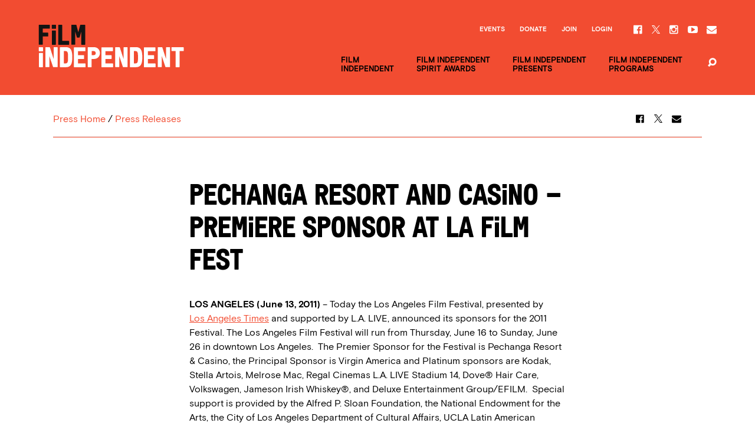

--- FILE ---
content_type: text/html; charset=UTF-8
request_url: https://www.filmindependent.org/press-releases/pechanga-resort-and-casino-premiere-sponsor-at-la-film-fest/
body_size: 31973
content:
<!DOCTYPE html>
<!--[if lt IE 7]> <html class="no-js ie lt-ie9 lt-ie8 lt-ie7" lang="en-US"> <![endif]-->
<!--[if IE 7]> <html class="no-js ie lt-ie9 lt-ie8" lang="en-US"> <![endif]-->
<!--[if IE 8]> <html class="no-js ie lt-ie9" lang="en-US"> <![endif]-->
<!--[if IE 9]> <html class="no-js ie ie9" lang="en-US"> <![endif]-->
<!--[if gt IE 9]> <!--><html class="no-js" lang="en-US"> <!--<![endif]-->
    <head>
        <meta charset="utf-8">
        <meta http-equiv="X-UA-Compatible" content="IE=edge,chrome=1"><script type="text/javascript">(window.NREUM||(NREUM={})).init={ajax:{deny_list:["bam.nr-data.net"]},feature_flags:["soft_nav"]};(window.NREUM||(NREUM={})).loader_config={licenseKey:"3b14e6a898",applicationID:"121944754",browserID:"121945687"};;/*! For license information please see nr-loader-rum-1.308.0.min.js.LICENSE.txt */
(()=>{var e,t,r={163:(e,t,r)=>{"use strict";r.d(t,{j:()=>E});var n=r(384),i=r(1741);var a=r(2555);r(860).K7.genericEvents;const s="experimental.resources",o="register",c=e=>{if(!e||"string"!=typeof e)return!1;try{document.createDocumentFragment().querySelector(e)}catch{return!1}return!0};var d=r(2614),u=r(944),l=r(8122);const f="[data-nr-mask]",g=e=>(0,l.a)(e,(()=>{const e={feature_flags:[],experimental:{allow_registered_children:!1,resources:!1},mask_selector:"*",block_selector:"[data-nr-block]",mask_input_options:{color:!1,date:!1,"datetime-local":!1,email:!1,month:!1,number:!1,range:!1,search:!1,tel:!1,text:!1,time:!1,url:!1,week:!1,textarea:!1,select:!1,password:!0}};return{ajax:{deny_list:void 0,block_internal:!0,enabled:!0,autoStart:!0},api:{get allow_registered_children(){return e.feature_flags.includes(o)||e.experimental.allow_registered_children},set allow_registered_children(t){e.experimental.allow_registered_children=t},duplicate_registered_data:!1},browser_consent_mode:{enabled:!1},distributed_tracing:{enabled:void 0,exclude_newrelic_header:void 0,cors_use_newrelic_header:void 0,cors_use_tracecontext_headers:void 0,allowed_origins:void 0},get feature_flags(){return e.feature_flags},set feature_flags(t){e.feature_flags=t},generic_events:{enabled:!0,autoStart:!0},harvest:{interval:30},jserrors:{enabled:!0,autoStart:!0},logging:{enabled:!0,autoStart:!0},metrics:{enabled:!0,autoStart:!0},obfuscate:void 0,page_action:{enabled:!0},page_view_event:{enabled:!0,autoStart:!0},page_view_timing:{enabled:!0,autoStart:!0},performance:{capture_marks:!1,capture_measures:!1,capture_detail:!0,resources:{get enabled(){return e.feature_flags.includes(s)||e.experimental.resources},set enabled(t){e.experimental.resources=t},asset_types:[],first_party_domains:[],ignore_newrelic:!0}},privacy:{cookies_enabled:!0},proxy:{assets:void 0,beacon:void 0},session:{expiresMs:d.wk,inactiveMs:d.BB},session_replay:{autoStart:!0,enabled:!1,preload:!1,sampling_rate:10,error_sampling_rate:100,collect_fonts:!1,inline_images:!1,fix_stylesheets:!0,mask_all_inputs:!0,get mask_text_selector(){return e.mask_selector},set mask_text_selector(t){c(t)?e.mask_selector="".concat(t,",").concat(f):""===t||null===t?e.mask_selector=f:(0,u.R)(5,t)},get block_class(){return"nr-block"},get ignore_class(){return"nr-ignore"},get mask_text_class(){return"nr-mask"},get block_selector(){return e.block_selector},set block_selector(t){c(t)?e.block_selector+=",".concat(t):""!==t&&(0,u.R)(6,t)},get mask_input_options(){return e.mask_input_options},set mask_input_options(t){t&&"object"==typeof t?e.mask_input_options={...t,password:!0}:(0,u.R)(7,t)}},session_trace:{enabled:!0,autoStart:!0},soft_navigations:{enabled:!0,autoStart:!0},spa:{enabled:!0,autoStart:!0},ssl:void 0,user_actions:{enabled:!0,elementAttributes:["id","className","tagName","type"]}}})());var p=r(6154),m=r(9324);let h=0;const v={buildEnv:m.F3,distMethod:m.Xs,version:m.xv,originTime:p.WN},b={consented:!1},y={appMetadata:{},get consented(){return this.session?.state?.consent||b.consented},set consented(e){b.consented=e},customTransaction:void 0,denyList:void 0,disabled:!1,harvester:void 0,isolatedBacklog:!1,isRecording:!1,loaderType:void 0,maxBytes:3e4,obfuscator:void 0,onerror:void 0,ptid:void 0,releaseIds:{},session:void 0,timeKeeper:void 0,registeredEntities:[],jsAttributesMetadata:{bytes:0},get harvestCount(){return++h}},_=e=>{const t=(0,l.a)(e,y),r=Object.keys(v).reduce((e,t)=>(e[t]={value:v[t],writable:!1,configurable:!0,enumerable:!0},e),{});return Object.defineProperties(t,r)};var w=r(5701);const x=e=>{const t=e.startsWith("http");e+="/",r.p=t?e:"https://"+e};var R=r(7836),k=r(3241);const A={accountID:void 0,trustKey:void 0,agentID:void 0,licenseKey:void 0,applicationID:void 0,xpid:void 0},S=e=>(0,l.a)(e,A),T=new Set;function E(e,t={},r,s){let{init:o,info:c,loader_config:d,runtime:u={},exposed:l=!0}=t;if(!c){const e=(0,n.pV)();o=e.init,c=e.info,d=e.loader_config}e.init=g(o||{}),e.loader_config=S(d||{}),c.jsAttributes??={},p.bv&&(c.jsAttributes.isWorker=!0),e.info=(0,a.D)(c);const f=e.init,m=[c.beacon,c.errorBeacon];T.has(e.agentIdentifier)||(f.proxy.assets&&(x(f.proxy.assets),m.push(f.proxy.assets)),f.proxy.beacon&&m.push(f.proxy.beacon),e.beacons=[...m],function(e){const t=(0,n.pV)();Object.getOwnPropertyNames(i.W.prototype).forEach(r=>{const n=i.W.prototype[r];if("function"!=typeof n||"constructor"===n)return;let a=t[r];e[r]&&!1!==e.exposed&&"micro-agent"!==e.runtime?.loaderType&&(t[r]=(...t)=>{const n=e[r](...t);return a?a(...t):n})})}(e),(0,n.US)("activatedFeatures",w.B)),u.denyList=[...f.ajax.deny_list||[],...f.ajax.block_internal?m:[]],u.ptid=e.agentIdentifier,u.loaderType=r,e.runtime=_(u),T.has(e.agentIdentifier)||(e.ee=R.ee.get(e.agentIdentifier),e.exposed=l,(0,k.W)({agentIdentifier:e.agentIdentifier,drained:!!w.B?.[e.agentIdentifier],type:"lifecycle",name:"initialize",feature:void 0,data:e.config})),T.add(e.agentIdentifier)}},384:(e,t,r)=>{"use strict";r.d(t,{NT:()=>s,US:()=>u,Zm:()=>o,bQ:()=>d,dV:()=>c,pV:()=>l});var n=r(6154),i=r(1863),a=r(1910);const s={beacon:"bam.nr-data.net",errorBeacon:"bam.nr-data.net"};function o(){return n.gm.NREUM||(n.gm.NREUM={}),void 0===n.gm.newrelic&&(n.gm.newrelic=n.gm.NREUM),n.gm.NREUM}function c(){let e=o();return e.o||(e.o={ST:n.gm.setTimeout,SI:n.gm.setImmediate||n.gm.setInterval,CT:n.gm.clearTimeout,XHR:n.gm.XMLHttpRequest,REQ:n.gm.Request,EV:n.gm.Event,PR:n.gm.Promise,MO:n.gm.MutationObserver,FETCH:n.gm.fetch,WS:n.gm.WebSocket},(0,a.i)(...Object.values(e.o))),e}function d(e,t){let r=o();r.initializedAgents??={},t.initializedAt={ms:(0,i.t)(),date:new Date},r.initializedAgents[e]=t}function u(e,t){o()[e]=t}function l(){return function(){let e=o();const t=e.info||{};e.info={beacon:s.beacon,errorBeacon:s.errorBeacon,...t}}(),function(){let e=o();const t=e.init||{};e.init={...t}}(),c(),function(){let e=o();const t=e.loader_config||{};e.loader_config={...t}}(),o()}},782:(e,t,r)=>{"use strict";r.d(t,{T:()=>n});const n=r(860).K7.pageViewTiming},860:(e,t,r)=>{"use strict";r.d(t,{$J:()=>u,K7:()=>c,P3:()=>d,XX:()=>i,Yy:()=>o,df:()=>a,qY:()=>n,v4:()=>s});const n="events",i="jserrors",a="browser/blobs",s="rum",o="browser/logs",c={ajax:"ajax",genericEvents:"generic_events",jserrors:i,logging:"logging",metrics:"metrics",pageAction:"page_action",pageViewEvent:"page_view_event",pageViewTiming:"page_view_timing",sessionReplay:"session_replay",sessionTrace:"session_trace",softNav:"soft_navigations",spa:"spa"},d={[c.pageViewEvent]:1,[c.pageViewTiming]:2,[c.metrics]:3,[c.jserrors]:4,[c.spa]:5,[c.ajax]:6,[c.sessionTrace]:7,[c.softNav]:8,[c.sessionReplay]:9,[c.logging]:10,[c.genericEvents]:11},u={[c.pageViewEvent]:s,[c.pageViewTiming]:n,[c.ajax]:n,[c.spa]:n,[c.softNav]:n,[c.metrics]:i,[c.jserrors]:i,[c.sessionTrace]:a,[c.sessionReplay]:a,[c.logging]:o,[c.genericEvents]:"ins"}},944:(e,t,r)=>{"use strict";r.d(t,{R:()=>i});var n=r(3241);function i(e,t){"function"==typeof console.debug&&(console.debug("New Relic Warning: https://github.com/newrelic/newrelic-browser-agent/blob/main/docs/warning-codes.md#".concat(e),t),(0,n.W)({agentIdentifier:null,drained:null,type:"data",name:"warn",feature:"warn",data:{code:e,secondary:t}}))}},1687:(e,t,r)=>{"use strict";r.d(t,{Ak:()=>d,Ze:()=>f,x3:()=>u});var n=r(3241),i=r(7836),a=r(3606),s=r(860),o=r(2646);const c={};function d(e,t){const r={staged:!1,priority:s.P3[t]||0};l(e),c[e].get(t)||c[e].set(t,r)}function u(e,t){e&&c[e]&&(c[e].get(t)&&c[e].delete(t),p(e,t,!1),c[e].size&&g(e))}function l(e){if(!e)throw new Error("agentIdentifier required");c[e]||(c[e]=new Map)}function f(e="",t="feature",r=!1){if(l(e),!e||!c[e].get(t)||r)return p(e,t);c[e].get(t).staged=!0,g(e)}function g(e){const t=Array.from(c[e]);t.every(([e,t])=>t.staged)&&(t.sort((e,t)=>e[1].priority-t[1].priority),t.forEach(([t])=>{c[e].delete(t),p(e,t)}))}function p(e,t,r=!0){const s=e?i.ee.get(e):i.ee,c=a.i.handlers;if(!s.aborted&&s.backlog&&c){if((0,n.W)({agentIdentifier:e,type:"lifecycle",name:"drain",feature:t}),r){const e=s.backlog[t],r=c[t];if(r){for(let t=0;e&&t<e.length;++t)m(e[t],r);Object.entries(r).forEach(([e,t])=>{Object.values(t||{}).forEach(t=>{t[0]?.on&&t[0]?.context()instanceof o.y&&t[0].on(e,t[1])})})}}s.isolatedBacklog||delete c[t],s.backlog[t]=null,s.emit("drain-"+t,[])}}function m(e,t){var r=e[1];Object.values(t[r]||{}).forEach(t=>{var r=e[0];if(t[0]===r){var n=t[1],i=e[3],a=e[2];n.apply(i,a)}})}},1738:(e,t,r)=>{"use strict";r.d(t,{U:()=>g,Y:()=>f});var n=r(3241),i=r(9908),a=r(1863),s=r(944),o=r(5701),c=r(3969),d=r(8362),u=r(860),l=r(4261);function f(e,t,r,a){const f=a||r;!f||f[e]&&f[e]!==d.d.prototype[e]||(f[e]=function(){(0,i.p)(c.xV,["API/"+e+"/called"],void 0,u.K7.metrics,r.ee),(0,n.W)({agentIdentifier:r.agentIdentifier,drained:!!o.B?.[r.agentIdentifier],type:"data",name:"api",feature:l.Pl+e,data:{}});try{return t.apply(this,arguments)}catch(e){(0,s.R)(23,e)}})}function g(e,t,r,n,s){const o=e.info;null===r?delete o.jsAttributes[t]:o.jsAttributes[t]=r,(s||null===r)&&(0,i.p)(l.Pl+n,[(0,a.t)(),t,r],void 0,"session",e.ee)}},1741:(e,t,r)=>{"use strict";r.d(t,{W:()=>a});var n=r(944),i=r(4261);class a{#e(e,...t){if(this[e]!==a.prototype[e])return this[e](...t);(0,n.R)(35,e)}addPageAction(e,t){return this.#e(i.hG,e,t)}register(e){return this.#e(i.eY,e)}recordCustomEvent(e,t){return this.#e(i.fF,e,t)}setPageViewName(e,t){return this.#e(i.Fw,e,t)}setCustomAttribute(e,t,r){return this.#e(i.cD,e,t,r)}noticeError(e,t){return this.#e(i.o5,e,t)}setUserId(e,t=!1){return this.#e(i.Dl,e,t)}setApplicationVersion(e){return this.#e(i.nb,e)}setErrorHandler(e){return this.#e(i.bt,e)}addRelease(e,t){return this.#e(i.k6,e,t)}log(e,t){return this.#e(i.$9,e,t)}start(){return this.#e(i.d3)}finished(e){return this.#e(i.BL,e)}recordReplay(){return this.#e(i.CH)}pauseReplay(){return this.#e(i.Tb)}addToTrace(e){return this.#e(i.U2,e)}setCurrentRouteName(e){return this.#e(i.PA,e)}interaction(e){return this.#e(i.dT,e)}wrapLogger(e,t,r){return this.#e(i.Wb,e,t,r)}measure(e,t){return this.#e(i.V1,e,t)}consent(e){return this.#e(i.Pv,e)}}},1863:(e,t,r)=>{"use strict";function n(){return Math.floor(performance.now())}r.d(t,{t:()=>n})},1910:(e,t,r)=>{"use strict";r.d(t,{i:()=>a});var n=r(944);const i=new Map;function a(...e){return e.every(e=>{if(i.has(e))return i.get(e);const t="function"==typeof e?e.toString():"",r=t.includes("[native code]"),a=t.includes("nrWrapper");return r||a||(0,n.R)(64,e?.name||t),i.set(e,r),r})}},2555:(e,t,r)=>{"use strict";r.d(t,{D:()=>o,f:()=>s});var n=r(384),i=r(8122);const a={beacon:n.NT.beacon,errorBeacon:n.NT.errorBeacon,licenseKey:void 0,applicationID:void 0,sa:void 0,queueTime:void 0,applicationTime:void 0,ttGuid:void 0,user:void 0,account:void 0,product:void 0,extra:void 0,jsAttributes:{},userAttributes:void 0,atts:void 0,transactionName:void 0,tNamePlain:void 0};function s(e){try{return!!e.licenseKey&&!!e.errorBeacon&&!!e.applicationID}catch(e){return!1}}const o=e=>(0,i.a)(e,a)},2614:(e,t,r)=>{"use strict";r.d(t,{BB:()=>s,H3:()=>n,g:()=>d,iL:()=>c,tS:()=>o,uh:()=>i,wk:()=>a});const n="NRBA",i="SESSION",a=144e5,s=18e5,o={STARTED:"session-started",PAUSE:"session-pause",RESET:"session-reset",RESUME:"session-resume",UPDATE:"session-update"},c={SAME_TAB:"same-tab",CROSS_TAB:"cross-tab"},d={OFF:0,FULL:1,ERROR:2}},2646:(e,t,r)=>{"use strict";r.d(t,{y:()=>n});class n{constructor(e){this.contextId=e}}},2843:(e,t,r)=>{"use strict";r.d(t,{G:()=>a,u:()=>i});var n=r(3878);function i(e,t=!1,r,i){(0,n.DD)("visibilitychange",function(){if(t)return void("hidden"===document.visibilityState&&e());e(document.visibilityState)},r,i)}function a(e,t,r){(0,n.sp)("pagehide",e,t,r)}},3241:(e,t,r)=>{"use strict";r.d(t,{W:()=>a});var n=r(6154);const i="newrelic";function a(e={}){try{n.gm.dispatchEvent(new CustomEvent(i,{detail:e}))}catch(e){}}},3606:(e,t,r)=>{"use strict";r.d(t,{i:()=>a});var n=r(9908);a.on=s;var i=a.handlers={};function a(e,t,r,a){s(a||n.d,i,e,t,r)}function s(e,t,r,i,a){a||(a="feature"),e||(e=n.d);var s=t[a]=t[a]||{};(s[r]=s[r]||[]).push([e,i])}},3878:(e,t,r)=>{"use strict";function n(e,t){return{capture:e,passive:!1,signal:t}}function i(e,t,r=!1,i){window.addEventListener(e,t,n(r,i))}function a(e,t,r=!1,i){document.addEventListener(e,t,n(r,i))}r.d(t,{DD:()=>a,jT:()=>n,sp:()=>i})},3969:(e,t,r)=>{"use strict";r.d(t,{TZ:()=>n,XG:()=>o,rs:()=>i,xV:()=>s,z_:()=>a});const n=r(860).K7.metrics,i="sm",a="cm",s="storeSupportabilityMetrics",o="storeEventMetrics"},4234:(e,t,r)=>{"use strict";r.d(t,{W:()=>a});var n=r(7836),i=r(1687);class a{constructor(e,t){this.agentIdentifier=e,this.ee=n.ee.get(e),this.featureName=t,this.blocked=!1}deregisterDrain(){(0,i.x3)(this.agentIdentifier,this.featureName)}}},4261:(e,t,r)=>{"use strict";r.d(t,{$9:()=>d,BL:()=>o,CH:()=>g,Dl:()=>_,Fw:()=>y,PA:()=>h,Pl:()=>n,Pv:()=>k,Tb:()=>l,U2:()=>a,V1:()=>R,Wb:()=>x,bt:()=>b,cD:()=>v,d3:()=>w,dT:()=>c,eY:()=>p,fF:()=>f,hG:()=>i,k6:()=>s,nb:()=>m,o5:()=>u});const n="api-",i="addPageAction",a="addToTrace",s="addRelease",o="finished",c="interaction",d="log",u="noticeError",l="pauseReplay",f="recordCustomEvent",g="recordReplay",p="register",m="setApplicationVersion",h="setCurrentRouteName",v="setCustomAttribute",b="setErrorHandler",y="setPageViewName",_="setUserId",w="start",x="wrapLogger",R="measure",k="consent"},5289:(e,t,r)=>{"use strict";r.d(t,{GG:()=>s,Qr:()=>c,sB:()=>o});var n=r(3878),i=r(6389);function a(){return"undefined"==typeof document||"complete"===document.readyState}function s(e,t){if(a())return e();const r=(0,i.J)(e),s=setInterval(()=>{a()&&(clearInterval(s),r())},500);(0,n.sp)("load",r,t)}function o(e){if(a())return e();(0,n.DD)("DOMContentLoaded",e)}function c(e){if(a())return e();(0,n.sp)("popstate",e)}},5607:(e,t,r)=>{"use strict";r.d(t,{W:()=>n});const n=(0,r(9566).bz)()},5701:(e,t,r)=>{"use strict";r.d(t,{B:()=>a,t:()=>s});var n=r(3241);const i=new Set,a={};function s(e,t){const r=t.agentIdentifier;a[r]??={},e&&"object"==typeof e&&(i.has(r)||(t.ee.emit("rumresp",[e]),a[r]=e,i.add(r),(0,n.W)({agentIdentifier:r,loaded:!0,drained:!0,type:"lifecycle",name:"load",feature:void 0,data:e})))}},6154:(e,t,r)=>{"use strict";r.d(t,{OF:()=>c,RI:()=>i,WN:()=>u,bv:()=>a,eN:()=>l,gm:()=>s,mw:()=>o,sb:()=>d});var n=r(1863);const i="undefined"!=typeof window&&!!window.document,a="undefined"!=typeof WorkerGlobalScope&&("undefined"!=typeof self&&self instanceof WorkerGlobalScope&&self.navigator instanceof WorkerNavigator||"undefined"!=typeof globalThis&&globalThis instanceof WorkerGlobalScope&&globalThis.navigator instanceof WorkerNavigator),s=i?window:"undefined"!=typeof WorkerGlobalScope&&("undefined"!=typeof self&&self instanceof WorkerGlobalScope&&self||"undefined"!=typeof globalThis&&globalThis instanceof WorkerGlobalScope&&globalThis),o=Boolean("hidden"===s?.document?.visibilityState),c=/iPad|iPhone|iPod/.test(s.navigator?.userAgent),d=c&&"undefined"==typeof SharedWorker,u=((()=>{const e=s.navigator?.userAgent?.match(/Firefox[/\s](\d+\.\d+)/);Array.isArray(e)&&e.length>=2&&e[1]})(),Date.now()-(0,n.t)()),l=()=>"undefined"!=typeof PerformanceNavigationTiming&&s?.performance?.getEntriesByType("navigation")?.[0]?.responseStart},6389:(e,t,r)=>{"use strict";function n(e,t=500,r={}){const n=r?.leading||!1;let i;return(...r)=>{n&&void 0===i&&(e.apply(this,r),i=setTimeout(()=>{i=clearTimeout(i)},t)),n||(clearTimeout(i),i=setTimeout(()=>{e.apply(this,r)},t))}}function i(e){let t=!1;return(...r)=>{t||(t=!0,e.apply(this,r))}}r.d(t,{J:()=>i,s:()=>n})},6630:(e,t,r)=>{"use strict";r.d(t,{T:()=>n});const n=r(860).K7.pageViewEvent},7699:(e,t,r)=>{"use strict";r.d(t,{It:()=>a,KC:()=>o,No:()=>i,qh:()=>s});var n=r(860);const i=16e3,a=1e6,s="SESSION_ERROR",o={[n.K7.logging]:!0,[n.K7.genericEvents]:!1,[n.K7.jserrors]:!1,[n.K7.ajax]:!1}},7836:(e,t,r)=>{"use strict";r.d(t,{P:()=>o,ee:()=>c});var n=r(384),i=r(8990),a=r(2646),s=r(5607);const o="nr@context:".concat(s.W),c=function e(t,r){var n={},s={},u={},l=!1;try{l=16===r.length&&d.initializedAgents?.[r]?.runtime.isolatedBacklog}catch(e){}var f={on:p,addEventListener:p,removeEventListener:function(e,t){var r=n[e];if(!r)return;for(var i=0;i<r.length;i++)r[i]===t&&r.splice(i,1)},emit:function(e,r,n,i,a){!1!==a&&(a=!0);if(c.aborted&&!i)return;t&&a&&t.emit(e,r,n);var o=g(n);m(e).forEach(e=>{e.apply(o,r)});var d=v()[s[e]];d&&d.push([f,e,r,o]);return o},get:h,listeners:m,context:g,buffer:function(e,t){const r=v();if(t=t||"feature",f.aborted)return;Object.entries(e||{}).forEach(([e,n])=>{s[n]=t,t in r||(r[t]=[])})},abort:function(){f._aborted=!0,Object.keys(f.backlog).forEach(e=>{delete f.backlog[e]})},isBuffering:function(e){return!!v()[s[e]]},debugId:r,backlog:l?{}:t&&"object"==typeof t.backlog?t.backlog:{},isolatedBacklog:l};return Object.defineProperty(f,"aborted",{get:()=>{let e=f._aborted||!1;return e||(t&&(e=t.aborted),e)}}),f;function g(e){return e&&e instanceof a.y?e:e?(0,i.I)(e,o,()=>new a.y(o)):new a.y(o)}function p(e,t){n[e]=m(e).concat(t)}function m(e){return n[e]||[]}function h(t){return u[t]=u[t]||e(f,t)}function v(){return f.backlog}}(void 0,"globalEE"),d=(0,n.Zm)();d.ee||(d.ee=c)},8122:(e,t,r)=>{"use strict";r.d(t,{a:()=>i});var n=r(944);function i(e,t){try{if(!e||"object"!=typeof e)return(0,n.R)(3);if(!t||"object"!=typeof t)return(0,n.R)(4);const r=Object.create(Object.getPrototypeOf(t),Object.getOwnPropertyDescriptors(t)),a=0===Object.keys(r).length?e:r;for(let s in a)if(void 0!==e[s])try{if(null===e[s]){r[s]=null;continue}Array.isArray(e[s])&&Array.isArray(t[s])?r[s]=Array.from(new Set([...e[s],...t[s]])):"object"==typeof e[s]&&"object"==typeof t[s]?r[s]=i(e[s],t[s]):r[s]=e[s]}catch(e){r[s]||(0,n.R)(1,e)}return r}catch(e){(0,n.R)(2,e)}}},8362:(e,t,r)=>{"use strict";r.d(t,{d:()=>a});var n=r(9566),i=r(1741);class a extends i.W{agentIdentifier=(0,n.LA)(16)}},8374:(e,t,r)=>{r.nc=(()=>{try{return document?.currentScript?.nonce}catch(e){}return""})()},8990:(e,t,r)=>{"use strict";r.d(t,{I:()=>i});var n=Object.prototype.hasOwnProperty;function i(e,t,r){if(n.call(e,t))return e[t];var i=r();if(Object.defineProperty&&Object.keys)try{return Object.defineProperty(e,t,{value:i,writable:!0,enumerable:!1}),i}catch(e){}return e[t]=i,i}},9324:(e,t,r)=>{"use strict";r.d(t,{F3:()=>i,Xs:()=>a,xv:()=>n});const n="1.308.0",i="PROD",a="CDN"},9566:(e,t,r)=>{"use strict";r.d(t,{LA:()=>o,bz:()=>s});var n=r(6154);const i="xxxxxxxx-xxxx-4xxx-yxxx-xxxxxxxxxxxx";function a(e,t){return e?15&e[t]:16*Math.random()|0}function s(){const e=n.gm?.crypto||n.gm?.msCrypto;let t,r=0;return e&&e.getRandomValues&&(t=e.getRandomValues(new Uint8Array(30))),i.split("").map(e=>"x"===e?a(t,r++).toString(16):"y"===e?(3&a()|8).toString(16):e).join("")}function o(e){const t=n.gm?.crypto||n.gm?.msCrypto;let r,i=0;t&&t.getRandomValues&&(r=t.getRandomValues(new Uint8Array(e)));const s=[];for(var o=0;o<e;o++)s.push(a(r,i++).toString(16));return s.join("")}},9908:(e,t,r)=>{"use strict";r.d(t,{d:()=>n,p:()=>i});var n=r(7836).ee.get("handle");function i(e,t,r,i,a){a?(a.buffer([e],i),a.emit(e,t,r)):(n.buffer([e],i),n.emit(e,t,r))}}},n={};function i(e){var t=n[e];if(void 0!==t)return t.exports;var a=n[e]={exports:{}};return r[e](a,a.exports,i),a.exports}i.m=r,i.d=(e,t)=>{for(var r in t)i.o(t,r)&&!i.o(e,r)&&Object.defineProperty(e,r,{enumerable:!0,get:t[r]})},i.f={},i.e=e=>Promise.all(Object.keys(i.f).reduce((t,r)=>(i.f[r](e,t),t),[])),i.u=e=>"nr-rum-1.308.0.min.js",i.o=(e,t)=>Object.prototype.hasOwnProperty.call(e,t),e={},t="NRBA-1.308.0.PROD:",i.l=(r,n,a,s)=>{if(e[r])e[r].push(n);else{var o,c;if(void 0!==a)for(var d=document.getElementsByTagName("script"),u=0;u<d.length;u++){var l=d[u];if(l.getAttribute("src")==r||l.getAttribute("data-webpack")==t+a){o=l;break}}if(!o){c=!0;var f={296:"sha512-+MIMDsOcckGXa1EdWHqFNv7P+JUkd5kQwCBr3KE6uCvnsBNUrdSt4a/3/L4j4TxtnaMNjHpza2/erNQbpacJQA=="};(o=document.createElement("script")).charset="utf-8",i.nc&&o.setAttribute("nonce",i.nc),o.setAttribute("data-webpack",t+a),o.src=r,0!==o.src.indexOf(window.location.origin+"/")&&(o.crossOrigin="anonymous"),f[s]&&(o.integrity=f[s])}e[r]=[n];var g=(t,n)=>{o.onerror=o.onload=null,clearTimeout(p);var i=e[r];if(delete e[r],o.parentNode&&o.parentNode.removeChild(o),i&&i.forEach(e=>e(n)),t)return t(n)},p=setTimeout(g.bind(null,void 0,{type:"timeout",target:o}),12e4);o.onerror=g.bind(null,o.onerror),o.onload=g.bind(null,o.onload),c&&document.head.appendChild(o)}},i.r=e=>{"undefined"!=typeof Symbol&&Symbol.toStringTag&&Object.defineProperty(e,Symbol.toStringTag,{value:"Module"}),Object.defineProperty(e,"__esModule",{value:!0})},i.p="https://js-agent.newrelic.com/",(()=>{var e={374:0,840:0};i.f.j=(t,r)=>{var n=i.o(e,t)?e[t]:void 0;if(0!==n)if(n)r.push(n[2]);else{var a=new Promise((r,i)=>n=e[t]=[r,i]);r.push(n[2]=a);var s=i.p+i.u(t),o=new Error;i.l(s,r=>{if(i.o(e,t)&&(0!==(n=e[t])&&(e[t]=void 0),n)){var a=r&&("load"===r.type?"missing":r.type),s=r&&r.target&&r.target.src;o.message="Loading chunk "+t+" failed: ("+a+": "+s+")",o.name="ChunkLoadError",o.type=a,o.request=s,n[1](o)}},"chunk-"+t,t)}};var t=(t,r)=>{var n,a,[s,o,c]=r,d=0;if(s.some(t=>0!==e[t])){for(n in o)i.o(o,n)&&(i.m[n]=o[n]);if(c)c(i)}for(t&&t(r);d<s.length;d++)a=s[d],i.o(e,a)&&e[a]&&e[a][0](),e[a]=0},r=self["webpackChunk:NRBA-1.308.0.PROD"]=self["webpackChunk:NRBA-1.308.0.PROD"]||[];r.forEach(t.bind(null,0)),r.push=t.bind(null,r.push.bind(r))})(),(()=>{"use strict";i(8374);var e=i(8362),t=i(860);const r=Object.values(t.K7);var n=i(163);var a=i(9908),s=i(1863),o=i(4261),c=i(1738);var d=i(1687),u=i(4234),l=i(5289),f=i(6154),g=i(944),p=i(384);const m=e=>f.RI&&!0===e?.privacy.cookies_enabled;function h(e){return!!(0,p.dV)().o.MO&&m(e)&&!0===e?.session_trace.enabled}var v=i(6389),b=i(7699);class y extends u.W{constructor(e,t){super(e.agentIdentifier,t),this.agentRef=e,this.abortHandler=void 0,this.featAggregate=void 0,this.loadedSuccessfully=void 0,this.onAggregateImported=new Promise(e=>{this.loadedSuccessfully=e}),this.deferred=Promise.resolve(),!1===e.init[this.featureName].autoStart?this.deferred=new Promise((t,r)=>{this.ee.on("manual-start-all",(0,v.J)(()=>{(0,d.Ak)(e.agentIdentifier,this.featureName),t()}))}):(0,d.Ak)(e.agentIdentifier,t)}importAggregator(e,t,r={}){if(this.featAggregate)return;const n=async()=>{let n;await this.deferred;try{if(m(e.init)){const{setupAgentSession:t}=await i.e(296).then(i.bind(i,3305));n=t(e)}}catch(e){(0,g.R)(20,e),this.ee.emit("internal-error",[e]),(0,a.p)(b.qh,[e],void 0,this.featureName,this.ee)}try{if(!this.#t(this.featureName,n,e.init))return(0,d.Ze)(this.agentIdentifier,this.featureName),void this.loadedSuccessfully(!1);const{Aggregate:i}=await t();this.featAggregate=new i(e,r),e.runtime.harvester.initializedAggregates.push(this.featAggregate),this.loadedSuccessfully(!0)}catch(e){(0,g.R)(34,e),this.abortHandler?.(),(0,d.Ze)(this.agentIdentifier,this.featureName,!0),this.loadedSuccessfully(!1),this.ee&&this.ee.abort()}};f.RI?(0,l.GG)(()=>n(),!0):n()}#t(e,r,n){if(this.blocked)return!1;switch(e){case t.K7.sessionReplay:return h(n)&&!!r;case t.K7.sessionTrace:return!!r;default:return!0}}}var _=i(6630),w=i(2614),x=i(3241);class R extends y{static featureName=_.T;constructor(e){var t;super(e,_.T),this.setupInspectionEvents(e.agentIdentifier),t=e,(0,c.Y)(o.Fw,function(e,r){"string"==typeof e&&("/"!==e.charAt(0)&&(e="/"+e),t.runtime.customTransaction=(r||"http://custom.transaction")+e,(0,a.p)(o.Pl+o.Fw,[(0,s.t)()],void 0,void 0,t.ee))},t),this.importAggregator(e,()=>i.e(296).then(i.bind(i,3943)))}setupInspectionEvents(e){const t=(t,r)=>{t&&(0,x.W)({agentIdentifier:e,timeStamp:t.timeStamp,loaded:"complete"===t.target.readyState,type:"window",name:r,data:t.target.location+""})};(0,l.sB)(e=>{t(e,"DOMContentLoaded")}),(0,l.GG)(e=>{t(e,"load")}),(0,l.Qr)(e=>{t(e,"navigate")}),this.ee.on(w.tS.UPDATE,(t,r)=>{(0,x.W)({agentIdentifier:e,type:"lifecycle",name:"session",data:r})})}}class k extends e.d{constructor(e){var t;(super(),f.gm)?(this.features={},(0,p.bQ)(this.agentIdentifier,this),this.desiredFeatures=new Set(e.features||[]),this.desiredFeatures.add(R),(0,n.j)(this,e,e.loaderType||"agent"),t=this,(0,c.Y)(o.cD,function(e,r,n=!1){if("string"==typeof e){if(["string","number","boolean"].includes(typeof r)||null===r)return(0,c.U)(t,e,r,o.cD,n);(0,g.R)(40,typeof r)}else(0,g.R)(39,typeof e)},t),function(e){(0,c.Y)(o.Dl,function(t,r=!1){if("string"!=typeof t&&null!==t)return void(0,g.R)(41,typeof t);const n=e.info.jsAttributes["enduser.id"];r&&null!=n&&n!==t?(0,a.p)(o.Pl+"setUserIdAndResetSession",[t],void 0,"session",e.ee):(0,c.U)(e,"enduser.id",t,o.Dl,!0)},e)}(this),function(e){(0,c.Y)(o.nb,function(t){if("string"==typeof t||null===t)return(0,c.U)(e,"application.version",t,o.nb,!1);(0,g.R)(42,typeof t)},e)}(this),function(e){(0,c.Y)(o.d3,function(){e.ee.emit("manual-start-all")},e)}(this),function(e){(0,c.Y)(o.Pv,function(t=!0){if("boolean"==typeof t){if((0,a.p)(o.Pl+o.Pv,[t],void 0,"session",e.ee),e.runtime.consented=t,t){const t=e.features.page_view_event;t.onAggregateImported.then(e=>{const r=t.featAggregate;e&&!r.sentRum&&r.sendRum()})}}else(0,g.R)(65,typeof t)},e)}(this),this.run()):(0,g.R)(21)}get config(){return{info:this.info,init:this.init,loader_config:this.loader_config,runtime:this.runtime}}get api(){return this}run(){try{const e=function(e){const t={};return r.forEach(r=>{t[r]=!!e[r]?.enabled}),t}(this.init),n=[...this.desiredFeatures];n.sort((e,r)=>t.P3[e.featureName]-t.P3[r.featureName]),n.forEach(r=>{if(!e[r.featureName]&&r.featureName!==t.K7.pageViewEvent)return;if(r.featureName===t.K7.spa)return void(0,g.R)(67);const n=function(e){switch(e){case t.K7.ajax:return[t.K7.jserrors];case t.K7.sessionTrace:return[t.K7.ajax,t.K7.pageViewEvent];case t.K7.sessionReplay:return[t.K7.sessionTrace];case t.K7.pageViewTiming:return[t.K7.pageViewEvent];default:return[]}}(r.featureName).filter(e=>!(e in this.features));n.length>0&&(0,g.R)(36,{targetFeature:r.featureName,missingDependencies:n}),this.features[r.featureName]=new r(this)})}catch(e){(0,g.R)(22,e);for(const e in this.features)this.features[e].abortHandler?.();const t=(0,p.Zm)();delete t.initializedAgents[this.agentIdentifier]?.features,delete this.sharedAggregator;return t.ee.get(this.agentIdentifier).abort(),!1}}}var A=i(2843),S=i(782);class T extends y{static featureName=S.T;constructor(e){super(e,S.T),f.RI&&((0,A.u)(()=>(0,a.p)("docHidden",[(0,s.t)()],void 0,S.T,this.ee),!0),(0,A.G)(()=>(0,a.p)("winPagehide",[(0,s.t)()],void 0,S.T,this.ee)),this.importAggregator(e,()=>i.e(296).then(i.bind(i,2117))))}}var E=i(3969);class I extends y{static featureName=E.TZ;constructor(e){super(e,E.TZ),f.RI&&document.addEventListener("securitypolicyviolation",e=>{(0,a.p)(E.xV,["Generic/CSPViolation/Detected"],void 0,this.featureName,this.ee)}),this.importAggregator(e,()=>i.e(296).then(i.bind(i,9623)))}}new k({features:[R,T,I],loaderType:"lite"})})()})();</script>
        <meta name="viewport" content="width=device-width, initial-scale=1.0, maximum-scale=1.0, user-scalable=no">

        <link rel="apple-touch-icon" sizes="57x57" href="https://www.filmindependent.org/wp-content/themes/film-independent/assets/img/favicons/apple-touch-icon-57x57.png?v=a1">
        <link rel="apple-touch-icon" sizes="60x60" href="https://www.filmindependent.org/wp-content/themes/film-independent/assets/img/favicons/apple-touch-icon-60x60.png?v=a1">
        <link rel="apple-touch-icon" sizes="72x72" href="https://www.filmindependent.org/wp-content/themes/film-independent/assets/img/favicons/apple-touch-icon-72x72.png?v=a1">
        <link rel="apple-touch-icon" sizes="76x76" href="https://www.filmindependent.org/wp-content/themes/film-independent/assets/img/favicons/apple-touch-icon-76x76.png?v=a1">
        <link rel="apple-touch-icon" sizes="114x114" href="https://www.filmindependent.org/wp-content/themes/film-independent/assets/img/favicons/apple-touch-icon-114x114.png?v=a1">
        <link rel="apple-touch-icon" sizes="120x120" href="https://www.filmindependent.org/wp-content/themes/film-independent/assets/img/favicons/apple-touch-icon-120x120.png?v=a1">
        <link rel="apple-touch-icon" sizes="144x144" href="https://www.filmindependent.org/wp-content/themes/film-independent/assets/img/favicons/apple-touch-icon-144x144.png?v=a1">
        <link rel="apple-touch-icon" sizes="152x152" href="https://www.filmindependent.org/wp-content/themes/film-independent/assets/img/favicons/apple-touch-icon-152x152.png?v=a1">
        <link rel="apple-touch-icon" sizes="180x180" href="https://www.filmindependent.org/wp-content/themes/film-independent/assets/img/favicons/apple-touch-icon-180x180.png?v=a1">
        <link rel="icon" type="image/png" href="https://www.filmindependent.org/wp-content/themes/film-independent/assets/img/favicons/favicon-32x32.png?v=a1" sizes="32x32">
        <link rel="icon" type="image/png" href="https://www.filmindependent.org/wp-content/themes/film-independent/assets/img/favicons/favicon-194x194.png?v=a1" sizes="194x194">
        <link rel="icon" type="image/png" href="https://www.filmindependent.org/wp-content/themes/film-independent/assets/img/favicons/favicon-96x96.png?v=a1" sizes="96x96">
        <link rel="icon" type="image/png" href="https://www.filmindependent.org/wp-content/themes/film-independent/assets/img/favicons/android-chrome-192x192.png?v=a1" sizes="192x192">
        <link rel="icon" type="image/png" href="https://www.filmindependent.org/wp-content/themes/film-independent/assets/img/favicons/favicon-16x16.png?v=a1" sizes="16x16">
        <link rel="manifest" href="https://www.filmindependent.org/wp-content/themes/film-independent/assets/img/favicons/manifest.json?v=a1">
        <link rel="mask-icon" href="https://www.filmindependent.org/wp-content/themes/film-independent/assets/img/favicons/safari-pinned-tab.svg?v=a1">
        <link rel="shortcut icon" href="https://www.filmindependent.org/wp-content/themes/film-independent/assets/img/favicons/favicon.ico?v=a1">
        <meta name="apple-mobile-web-app-title" content="Film Independent">
        <meta name="application-name" content="Film Independent">
        <meta name="msapplication-TileColor" content="#F24C31">
        <meta name="msapplication-TileImage" content="https://www.filmindependent.org/wp-content/themes/film-independent/assets/img/favicons/mstile-144x144.png?v=a1">
        <meta name="theme-color" content="#ffffff">
        <meta name="msapplication-config" content="https://www.filmindependent.org/wp-content/themes/film-independent/assets/img/favicons/browserconfig.xml" />
        
        <meta name='robots' content='index, follow, max-image-preview:large, max-snippet:-1, max-video-preview:-1' />
	<style>img:is([sizes="auto" i], [sizes^="auto," i]) { contain-intrinsic-size: 3000px 1500px }</style>
	
	<!-- This site is optimized with the Yoast SEO plugin v25.5 - https://yoast.com/wordpress/plugins/seo/ -->
	<title>Pechanga Resort and Casino - Premiere Sponsor at LA Film Fest - Film Independent</title>
	<link rel="canonical" href="https://www.filmindependent.org/press-releases/pechanga-resort-and-casino-premiere-sponsor-at-la-film-fest/" />
	<meta property="og:locale" content="en_US" />
	<meta property="og:type" content="article" />
	<meta property="og:title" content="Pechanga Resort and Casino - Premiere Sponsor at LA Film Fest - Film Independent" />
	<meta property="og:description" content="LOS ANGELES (June 13, 2011) – Today the Los Angeles Film Festival, presented by Los Angeles Times and supported by L.A. LIVE, announced its sponsors for the 2011 Festival. The Los Angeles Film..." />
	<meta property="og:url" content="https://www.filmindependent.org/press-releases/pechanga-resort-and-casino-premiere-sponsor-at-la-film-fest/" />
	<meta property="og:site_name" content="Film Independent" />
	<meta property="article:publisher" content="https://www.facebook.com/filmindependent/" />
	<meta property="og:image" content="https://www.filmindependent.org/wp-content/uploads/2022/08/FilmIndependent_siteimage_2022.jpg" />
	<meta property="og:image:width" content="1200" />
	<meta property="og:image:height" content="610" />
	<meta property="og:image:type" content="image/jpeg" />
	<meta name="twitter:card" content="summary_large_image" />
	<meta name="twitter:site" content="@filmindependent" />
	<meta name="twitter:label1" content="Est. reading time" />
	<meta name="twitter:data1" content="14 minutes" />
	<script type="application/ld+json" class="yoast-schema-graph">{"@context":"https://schema.org","@graph":[{"@type":"WebPage","@id":"https://www.filmindependent.org/press-releases/pechanga-resort-and-casino-premiere-sponsor-at-la-film-fest/","url":"https://www.filmindependent.org/press-releases/pechanga-resort-and-casino-premiere-sponsor-at-la-film-fest/","name":"Pechanga Resort and Casino - Premiere Sponsor at LA Film Fest - Film Independent","isPartOf":{"@id":"https://www.filmindependent.org/#website"},"datePublished":"2011-06-13T23:28:55+00:00","breadcrumb":{"@id":"https://www.filmindependent.org/press-releases/pechanga-resort-and-casino-premiere-sponsor-at-la-film-fest/#breadcrumb"},"inLanguage":"en-US","potentialAction":[{"@type":"ReadAction","target":["https://www.filmindependent.org/press-releases/pechanga-resort-and-casino-premiere-sponsor-at-la-film-fest/"]}]},{"@type":"BreadcrumbList","@id":"https://www.filmindependent.org/press-releases/pechanga-resort-and-casino-premiere-sponsor-at-la-film-fest/#breadcrumb","itemListElement":[{"@type":"ListItem","position":1,"name":"Home","item":"https://www.filmindependent.org/"},{"@type":"ListItem","position":2,"name":"Pechanga Resort and Casino &#8211; Premiere Sponsor at LA Film Fest"}]},{"@type":"WebSite","@id":"https://www.filmindependent.org/#website","url":"https://www.filmindependent.org/","name":"Film Independent","description":"A nonprofit arts organization that champions the independent filmmaker.","potentialAction":[{"@type":"SearchAction","target":{"@type":"EntryPoint","urlTemplate":"https://www.filmindependent.org/?s={search_term_string}"},"query-input":{"@type":"PropertyValueSpecification","valueRequired":true,"valueName":"search_term_string"}}],"inLanguage":"en-US"}]}</script>
	<!-- / Yoast SEO plugin. -->


<link rel='dns-prefetch' href='//cdnjs.cloudflare.com' />
<link rel='stylesheet' id='wp-block-library-css' href='https://www.filmindependent.org/wp-includes/css/dist/block-library/style.min.css?ver=6.8.2' type='text/css' media='all' />
<style id='classic-theme-styles-inline-css' type='text/css'>
/*! This file is auto-generated */
.wp-block-button__link{color:#fff;background-color:#32373c;border-radius:9999px;box-shadow:none;text-decoration:none;padding:calc(.667em + 2px) calc(1.333em + 2px);font-size:1.125em}.wp-block-file__button{background:#32373c;color:#fff;text-decoration:none}
</style>
<style id='global-styles-inline-css' type='text/css'>
:root{--wp--preset--aspect-ratio--square: 1;--wp--preset--aspect-ratio--4-3: 4/3;--wp--preset--aspect-ratio--3-4: 3/4;--wp--preset--aspect-ratio--3-2: 3/2;--wp--preset--aspect-ratio--2-3: 2/3;--wp--preset--aspect-ratio--16-9: 16/9;--wp--preset--aspect-ratio--9-16: 9/16;--wp--preset--color--black: #000000;--wp--preset--color--cyan-bluish-gray: #abb8c3;--wp--preset--color--white: #ffffff;--wp--preset--color--pale-pink: #f78da7;--wp--preset--color--vivid-red: #cf2e2e;--wp--preset--color--luminous-vivid-orange: #ff6900;--wp--preset--color--luminous-vivid-amber: #fcb900;--wp--preset--color--light-green-cyan: #7bdcb5;--wp--preset--color--vivid-green-cyan: #00d084;--wp--preset--color--pale-cyan-blue: #8ed1fc;--wp--preset--color--vivid-cyan-blue: #0693e3;--wp--preset--color--vivid-purple: #9b51e0;--wp--preset--gradient--vivid-cyan-blue-to-vivid-purple: linear-gradient(135deg,rgba(6,147,227,1) 0%,rgb(155,81,224) 100%);--wp--preset--gradient--light-green-cyan-to-vivid-green-cyan: linear-gradient(135deg,rgb(122,220,180) 0%,rgb(0,208,130) 100%);--wp--preset--gradient--luminous-vivid-amber-to-luminous-vivid-orange: linear-gradient(135deg,rgba(252,185,0,1) 0%,rgba(255,105,0,1) 100%);--wp--preset--gradient--luminous-vivid-orange-to-vivid-red: linear-gradient(135deg,rgba(255,105,0,1) 0%,rgb(207,46,46) 100%);--wp--preset--gradient--very-light-gray-to-cyan-bluish-gray: linear-gradient(135deg,rgb(238,238,238) 0%,rgb(169,184,195) 100%);--wp--preset--gradient--cool-to-warm-spectrum: linear-gradient(135deg,rgb(74,234,220) 0%,rgb(151,120,209) 20%,rgb(207,42,186) 40%,rgb(238,44,130) 60%,rgb(251,105,98) 80%,rgb(254,248,76) 100%);--wp--preset--gradient--blush-light-purple: linear-gradient(135deg,rgb(255,206,236) 0%,rgb(152,150,240) 100%);--wp--preset--gradient--blush-bordeaux: linear-gradient(135deg,rgb(254,205,165) 0%,rgb(254,45,45) 50%,rgb(107,0,62) 100%);--wp--preset--gradient--luminous-dusk: linear-gradient(135deg,rgb(255,203,112) 0%,rgb(199,81,192) 50%,rgb(65,88,208) 100%);--wp--preset--gradient--pale-ocean: linear-gradient(135deg,rgb(255,245,203) 0%,rgb(182,227,212) 50%,rgb(51,167,181) 100%);--wp--preset--gradient--electric-grass: linear-gradient(135deg,rgb(202,248,128) 0%,rgb(113,206,126) 100%);--wp--preset--gradient--midnight: linear-gradient(135deg,rgb(2,3,129) 0%,rgb(40,116,252) 100%);--wp--preset--font-size--small: 13px;--wp--preset--font-size--medium: 20px;--wp--preset--font-size--large: 36px;--wp--preset--font-size--x-large: 42px;--wp--preset--spacing--20: 0.44rem;--wp--preset--spacing--30: 0.67rem;--wp--preset--spacing--40: 1rem;--wp--preset--spacing--50: 1.5rem;--wp--preset--spacing--60: 2.25rem;--wp--preset--spacing--70: 3.38rem;--wp--preset--spacing--80: 5.06rem;--wp--preset--shadow--natural: 6px 6px 9px rgba(0, 0, 0, 0.2);--wp--preset--shadow--deep: 12px 12px 50px rgba(0, 0, 0, 0.4);--wp--preset--shadow--sharp: 6px 6px 0px rgba(0, 0, 0, 0.2);--wp--preset--shadow--outlined: 6px 6px 0px -3px rgba(255, 255, 255, 1), 6px 6px rgba(0, 0, 0, 1);--wp--preset--shadow--crisp: 6px 6px 0px rgba(0, 0, 0, 1);}:where(.is-layout-flex){gap: 0.5em;}:where(.is-layout-grid){gap: 0.5em;}body .is-layout-flex{display: flex;}.is-layout-flex{flex-wrap: wrap;align-items: center;}.is-layout-flex > :is(*, div){margin: 0;}body .is-layout-grid{display: grid;}.is-layout-grid > :is(*, div){margin: 0;}:where(.wp-block-columns.is-layout-flex){gap: 2em;}:where(.wp-block-columns.is-layout-grid){gap: 2em;}:where(.wp-block-post-template.is-layout-flex){gap: 1.25em;}:where(.wp-block-post-template.is-layout-grid){gap: 1.25em;}.has-black-color{color: var(--wp--preset--color--black) !important;}.has-cyan-bluish-gray-color{color: var(--wp--preset--color--cyan-bluish-gray) !important;}.has-white-color{color: var(--wp--preset--color--white) !important;}.has-pale-pink-color{color: var(--wp--preset--color--pale-pink) !important;}.has-vivid-red-color{color: var(--wp--preset--color--vivid-red) !important;}.has-luminous-vivid-orange-color{color: var(--wp--preset--color--luminous-vivid-orange) !important;}.has-luminous-vivid-amber-color{color: var(--wp--preset--color--luminous-vivid-amber) !important;}.has-light-green-cyan-color{color: var(--wp--preset--color--light-green-cyan) !important;}.has-vivid-green-cyan-color{color: var(--wp--preset--color--vivid-green-cyan) !important;}.has-pale-cyan-blue-color{color: var(--wp--preset--color--pale-cyan-blue) !important;}.has-vivid-cyan-blue-color{color: var(--wp--preset--color--vivid-cyan-blue) !important;}.has-vivid-purple-color{color: var(--wp--preset--color--vivid-purple) !important;}.has-black-background-color{background-color: var(--wp--preset--color--black) !important;}.has-cyan-bluish-gray-background-color{background-color: var(--wp--preset--color--cyan-bluish-gray) !important;}.has-white-background-color{background-color: var(--wp--preset--color--white) !important;}.has-pale-pink-background-color{background-color: var(--wp--preset--color--pale-pink) !important;}.has-vivid-red-background-color{background-color: var(--wp--preset--color--vivid-red) !important;}.has-luminous-vivid-orange-background-color{background-color: var(--wp--preset--color--luminous-vivid-orange) !important;}.has-luminous-vivid-amber-background-color{background-color: var(--wp--preset--color--luminous-vivid-amber) !important;}.has-light-green-cyan-background-color{background-color: var(--wp--preset--color--light-green-cyan) !important;}.has-vivid-green-cyan-background-color{background-color: var(--wp--preset--color--vivid-green-cyan) !important;}.has-pale-cyan-blue-background-color{background-color: var(--wp--preset--color--pale-cyan-blue) !important;}.has-vivid-cyan-blue-background-color{background-color: var(--wp--preset--color--vivid-cyan-blue) !important;}.has-vivid-purple-background-color{background-color: var(--wp--preset--color--vivid-purple) !important;}.has-black-border-color{border-color: var(--wp--preset--color--black) !important;}.has-cyan-bluish-gray-border-color{border-color: var(--wp--preset--color--cyan-bluish-gray) !important;}.has-white-border-color{border-color: var(--wp--preset--color--white) !important;}.has-pale-pink-border-color{border-color: var(--wp--preset--color--pale-pink) !important;}.has-vivid-red-border-color{border-color: var(--wp--preset--color--vivid-red) !important;}.has-luminous-vivid-orange-border-color{border-color: var(--wp--preset--color--luminous-vivid-orange) !important;}.has-luminous-vivid-amber-border-color{border-color: var(--wp--preset--color--luminous-vivid-amber) !important;}.has-light-green-cyan-border-color{border-color: var(--wp--preset--color--light-green-cyan) !important;}.has-vivid-green-cyan-border-color{border-color: var(--wp--preset--color--vivid-green-cyan) !important;}.has-pale-cyan-blue-border-color{border-color: var(--wp--preset--color--pale-cyan-blue) !important;}.has-vivid-cyan-blue-border-color{border-color: var(--wp--preset--color--vivid-cyan-blue) !important;}.has-vivid-purple-border-color{border-color: var(--wp--preset--color--vivid-purple) !important;}.has-vivid-cyan-blue-to-vivid-purple-gradient-background{background: var(--wp--preset--gradient--vivid-cyan-blue-to-vivid-purple) !important;}.has-light-green-cyan-to-vivid-green-cyan-gradient-background{background: var(--wp--preset--gradient--light-green-cyan-to-vivid-green-cyan) !important;}.has-luminous-vivid-amber-to-luminous-vivid-orange-gradient-background{background: var(--wp--preset--gradient--luminous-vivid-amber-to-luminous-vivid-orange) !important;}.has-luminous-vivid-orange-to-vivid-red-gradient-background{background: var(--wp--preset--gradient--luminous-vivid-orange-to-vivid-red) !important;}.has-very-light-gray-to-cyan-bluish-gray-gradient-background{background: var(--wp--preset--gradient--very-light-gray-to-cyan-bluish-gray) !important;}.has-cool-to-warm-spectrum-gradient-background{background: var(--wp--preset--gradient--cool-to-warm-spectrum) !important;}.has-blush-light-purple-gradient-background{background: var(--wp--preset--gradient--blush-light-purple) !important;}.has-blush-bordeaux-gradient-background{background: var(--wp--preset--gradient--blush-bordeaux) !important;}.has-luminous-dusk-gradient-background{background: var(--wp--preset--gradient--luminous-dusk) !important;}.has-pale-ocean-gradient-background{background: var(--wp--preset--gradient--pale-ocean) !important;}.has-electric-grass-gradient-background{background: var(--wp--preset--gradient--electric-grass) !important;}.has-midnight-gradient-background{background: var(--wp--preset--gradient--midnight) !important;}.has-small-font-size{font-size: var(--wp--preset--font-size--small) !important;}.has-medium-font-size{font-size: var(--wp--preset--font-size--medium) !important;}.has-large-font-size{font-size: var(--wp--preset--font-size--large) !important;}.has-x-large-font-size{font-size: var(--wp--preset--font-size--x-large) !important;}
:where(.wp-block-post-template.is-layout-flex){gap: 1.25em;}:where(.wp-block-post-template.is-layout-grid){gap: 1.25em;}
:where(.wp-block-columns.is-layout-flex){gap: 2em;}:where(.wp-block-columns.is-layout-grid){gap: 2em;}
:root :where(.wp-block-pullquote){font-size: 1.5em;line-height: 1.6;}
</style>
<link rel='stylesheet' id='filmindependent-css' href='https://www.filmindependent.org/wp-content/themes/film-independent/assets/css/main.min.css?ver=eb16dc' type='text/css' media='all' />
<link rel='stylesheet' id='jquery-fancybox-css' href='https://cdnjs.cloudflare.com/ajax/libs/fancybox/2.1.5/jquery.fancybox.min.css?ver=2.1.5' type='text/css' media='all' />
<link rel='stylesheet' id='searchwp-forms-css' href='https://www.filmindependent.org/wp-content/plugins/searchwp/assets/css/frontend/search-forms.min.css?ver=4.5.1' type='text/css' media='all' />
<script type="text/javascript" src="//ajax.googleapis.com/ajax/libs/jquery/3.7.1/jquery.min.js" id="jquery-core-js"></script>
<script type="text/javascript" src="https://cdnjs.cloudflare.com/ajax/libs/fancybox/2.1.5/jquery.fancybox.min.js?ver=1" id="jquery-fancybox-js"></script>
<link rel="https://api.w.org/" href="https://www.filmindependent.org/wp-json/" /><link rel="EditURI" type="application/rsd+xml" title="RSD" href="https://www.filmindependent.org/xmlrpc.php?rsd" />
<meta name="generator" content="WordPress 6.8.2" />
<link rel='shortlink' href='https://www.filmindependent.org/?p=88' />
<link rel="alternate" title="oEmbed (JSON)" type="application/json+oembed" href="https://www.filmindependent.org/wp-json/oembed/1.0/embed?url=https%3A%2F%2Fwww.filmindependent.org%2Fpress-releases%2Fpechanga-resort-and-casino-premiere-sponsor-at-la-film-fest%2F" />
<link rel="alternate" title="oEmbed (XML)" type="text/xml+oembed" href="https://www.filmindependent.org/wp-json/oembed/1.0/embed?url=https%3A%2F%2Fwww.filmindependent.org%2Fpress-releases%2Fpechanga-resort-and-casino-premiere-sponsor-at-la-film-fest%2F&#038;format=xml" />

<!-- This site is using AdRotate v5.14 to display their advertisements - https://ajdg.solutions/ -->
<!-- AdRotate CSS -->
<style type="text/css" media="screen">
	.g { margin:0px; padding:0px; overflow:hidden; line-height:1; zoom:1; }
	.g img { height:auto; }
	.g-col { position:relative; float:left; }
	.g-col:first-child { margin-left: 0; }
	.g-col:last-child { margin-right: 0; }
	@media only screen and (max-width: 480px) {
		.g-col, .g-dyn, .g-single { width:100%; margin-left:0; margin-right:0; }
	}
</style>
<!-- /AdRotate CSS -->


        <link rel="shortcut icon" href="https://www.filmindependent.org/wp-content/themes/film-independent/assets/img/favicon.png" type="image/x-icon" />
        <link rel="pingback" href="https://www.filmindependent.org/xmlrpc.php" />
    </head>

    
    <body class="wp-singular press_release-template-default single single-press_release postid-88 wp-theme-film-independent site-type--film-independent no-touch" data-site="site-type--film-independent" data-module-init="touch scroll-to rte-accordion detect-windows">
                <!-- Google Tag Manager -->
        <noscript><iframe src="//www.googletagmanager.com/ns.html?id=GTM-KM7VPZ"
        height="0" width="0" style="display:none;visibility:hidden"></iframe></noscript>
        <script>(function(w,d,s,l,i){w[l]=w[l]||[];w[l].push({'gtm.start':
        new Date().getTime(),event:'gtm.js'});var f=d.getElementsByTagName(s)[0],
        j=d.createElement(s),dl=l!='dataLayer'?'&l='+l:'';j.async=true;j.src=
        '//www.googletagmanager.com/gtm.js?id='+i+dl;f.parentNode.insertBefore(j,f);
        })(window,document,'script','dataLayer','GTM-KM7VPZ');</script>
        <!-- End Google Tag Manager -->
    
        <header class="header" data-module-init="header">
    <div class="container header__container">
		<div class="header__inner">

			<h1 class="header__logo-outer">
				
<a class="logo js-logo-link" href="https://www.filmindependent.org/">
    <img class="js-logo-image" src="https://www.filmindependent.org/wp-content/uploads/2024/07/logo-fi-2.svg" alt="Film Independent"/>
</a>
			</h1>

			<div class="header__nav js-header-nav">

				<div class="header__nav-head">
					<h1 class="header__logo-outer">
						
<a class="logo js-logo-link" href="https://www.filmindependent.org/">
    <img class="js-logo-image" src="https://www.filmindependent.org/wp-content/uploads/2024/07/logo-fi-2.svg" alt="Film Independent"/>
</a>
					</h1>

					<button class="nav-primary header__back-main-menu js-back-main-menu">
						<svg viewBox="0 0 5 9" fill="none" xmlns="http://www.w3.org/2000/svg"><path d="M0 4.5 4.5.603v7.794L0 4.5Z" fill="#fff"/></svg>
						<span>Main Menu</span>
					</button>

					<div class="header__row">
						<button class="nav-primary-menu header__menu-toggle js-menu-toggle">
							<span class="header__menu-toggle-text">Menu</span>
							<svg width="13" height="12" fill="none" xmlns="http://www.w3.org/2000/svg"><path stroke="#fff" stroke-width="2" d="m1.707 1.293 10 10M11.126 1.293l-10 10"/></svg>
						</button>
					</div>
				</div>

				<nav class="header__primary-nav-outer" id="PrimaryNavOuter">
					<style type="text/css" scoped>#Image179926 { background-image: url("https://www.filmindependent.org/wp-content/uploads/2025/09/JoshWelshLegacy_featuredimage.jpg"); }
</style><style type="text/css" scoped>#Image181431 { background-image: url("https://www.filmindependent.org/wp-content/uploads/2025/12/2026_SpiritAwards_featuredimage.jpg"); }
</style><style type="text/css" scoped>#Image181718 { background-image: url("https://www.filmindependent.org/wp-content/uploads/2026/01/ACenturyinSound_eventimage.jpg"); }
</style><style type="text/css" scoped>#Image181750 { background-image: url("https://www.filmindependent.org/wp-content/uploads/2026/01/FiorDiLatte_eventimage_2.jpg"); }
</style><style type="text/css" scoped>#Image159335 { background-image: url("https://www.filmindependent.org/wp-content/uploads/2022/07/ThinkEarly_MarketingStrategies_eventimage.jpg"); }
</style><div class="menu-new-main-menu-container"><ul id="menu-new-main-menu" class="menu"><li class="header-menu__item hover-menu-fi-menu menu-item menu-item-type-post_type menu-item-object-page menu-item-home menu-item-has-children header-menu__item--has-children js-header-menu-item" data-logo="https://www.filmindependent.org/wp-content/uploads/2024/07/logo-fi-2.svg"><a class="header-menu__item-link nav-primary js-header-menu-item-link" target="" href="https://www.filmindependent.org/" aria-expanded="false"><span class="header-menu__item-link-title">Film<br> Independent</span><span class="f header-menu__item-expand js-header-menu-item-expand"><svg width="6" height="10" fill="none" xmlns="http://www.w3.org/2000/svg"><path d="M5.077 5 .462 9.33V.67L5.077 5Z" fill="#fff"/></svg></span></a><div class="header-submenu js-header-submenu"><div class="container header-submenu__container"><div class="header-submenu__logo"><a target="" href="https://www.filmindependent.org/"><img src="https://www.filmindependent.org/wp-content/uploads/2024/07/logo-fi-2.svg" alt="Film<br> Independent"></a></div><div class="header-submenu__list has-7-item" data-parent-id="159945"><ul class="header-submenu__cards js-header-cards header-submenu__cards--1"><li class="header-submenu__item header-submenu__item--is-card js-submenu-is-card"><a class="header-submenu__card" href="https://www.filmindependent.org/josh-welsh-legacy/"><div class="header-submenu__card-info mobile"><p class="title-nav header-submenu__card-title">The Josh Welsh Legacy Fund</p></div><div class="header-submenu__card-image-wrapper"><div class="img-outer bg-cover header-submenu__card-image" id="Image179926"></div></div><div class="header-submenu__card-info desktop"><p class="title-nav header-submenu__card-title">The Josh Welsh Legacy Fund</p></div></a><div class="header-submenu__sub-wrapper"><ul class="header-submenu__sub-list header-submenu__sub-list--depth-1"><li class="header-submenu__sub-item header-submenu__sub-item--depth-1 is-button"><a class="nav-primary-normal header-submenu__sub-item-link js-header-submenu-sub-item-link" target="" href="https://www.filmindependent.org/josh-welsh-legacy/">Contribute Today</a></li></ul></div></li></ul><ul class="header-submenu__menu "><li class="header-submenu__item"><p tabindex="-1" class="nav-primary header-submenu__item-link js-submenu-item-link " target="" href="#"><span class="btn__text">About</span></p><div class="header-submenu__sub-wrapper"><ul class="header-submenu__sub-list header-submenu__sub-list--depth-1"><li class="header-submenu__sub-item header-submenu__sub-item--depth-1 "><a class="nav-primary-normal header-submenu__sub-item-link js-header-submenu-sub-item-link" target="" href="https://www.filmindependent.org/about/">Who We Are</a></li><li class="header-submenu__sub-item header-submenu__sub-item--depth-1 "><a class="nav-primary-normal header-submenu__sub-item-link js-header-submenu-sub-item-link" target="_blank" href="https://www.flipsnack.com/pmiller/film-independent-impact-report-2025/full-view.html">Our Impact</a></li><li class="header-submenu__sub-item header-submenu__sub-item--depth-1 "><a class="nav-primary-normal header-submenu__sub-item-link js-header-submenu-sub-item-link" target="" href="https://www.filmindependent.org/board-of-directors/">Board of Directors</a></li><li class="header-submenu__sub-item header-submenu__sub-item--depth-1 "><a class="nav-primary-normal header-submenu__sub-item-link js-header-submenu-sub-item-link" target="" href="https://www.filmindependent.org/staff/">Staff</a></li></ul></div></li><li class="header-submenu__item"><p tabindex="-1" class="nav-primary header-submenu__item-link js-submenu-item-link " target="" href="#"><span class="btn__text">You Can</span></p><div class="header-submenu__sub-wrapper"><ul class="header-submenu__sub-list header-submenu__sub-list--depth-1"><li class="header-submenu__sub-item header-submenu__sub-item--depth-1 "><a class="nav-primary-normal header-submenu__sub-item-link js-header-submenu-sub-item-link" target="" href="https://www.filmindependent.org/join/">Become a Member</a></li><li class="header-submenu__sub-item header-submenu__sub-item--depth-1 "><a class="nav-primary-normal header-submenu__sub-item-link js-header-submenu-sub-item-link" target="" href="https://www.filmindependent.org/donate/">Donate Now</a></li><li class="header-submenu__sub-item header-submenu__sub-item--depth-1 "><a class="nav-primary-normal header-submenu__sub-item-link js-header-submenu-sub-item-link" target="" href="https://www.filmindependent.org/josh-welsh-legacy/">Support Josh Welsh’s Legacy</a></li></ul></div></li><li class="header-submenu__item"><p tabindex="-1" class="nav-primary header-submenu__item-link js-submenu-item-link " target="" href="#"><span class="btn__text">News & Events</span></p><div class="header-submenu__sub-wrapper"><ul class="header-submenu__sub-list header-submenu__sub-list--depth-1"><li class="header-submenu__sub-item header-submenu__sub-item--depth-1 "><a class="nav-primary-normal header-submenu__sub-item-link js-header-submenu-sub-item-link" target="" href="https://www.filmindependent.org/blog/">Blog</a></li><li class="header-submenu__sub-item header-submenu__sub-item--depth-1 "><a class="nav-primary-normal header-submenu__sub-item-link js-header-submenu-sub-item-link" target="" href="https://www.filmindependent.org/events/">Events</a></li><li class="header-submenu__sub-item header-submenu__sub-item--depth-1 "><a class="nav-primary-normal header-submenu__sub-item-link js-header-submenu-sub-item-link" target="" href="https://www.filmindependent.org/press/">Press Center</a></li></ul></div></li><li class="header-submenu__item"><p tabindex="-1" class="nav-primary header-submenu__item-link js-submenu-item-link " target="" href="#"><span class="btn__text">Watch Now</span></p><div class="header-submenu__sub-wrapper"><ul class="header-submenu__sub-list header-submenu__sub-list--depth-1"><li class="header-submenu__sub-item header-submenu__sub-item--depth-1 "><a class="nav-primary-normal header-submenu__sub-item-link js-header-submenu-sub-item-link" target="" href="https://www.filmindependent.org/on-demand-content/">On Demand Content</a></li></ul></div></li><li class="header-submenu__item"><p tabindex="-1" class="nav-primary header-submenu__item-link js-submenu-item-link " target="" href="#"><span class="btn__text">Rentals</span></p><div class="header-submenu__sub-wrapper"><ul class="header-submenu__sub-list header-submenu__sub-list--depth-1"><li class="header-submenu__sub-item header-submenu__sub-item--depth-1 "><a class="nav-primary-normal header-submenu__sub-item-link js-header-submenu-sub-item-link" target="" href="https://www.filmindependent.org/theater/">Film Independent Theater</a></li><li class="header-submenu__sub-item header-submenu__sub-item--depth-1 "><a class="nav-primary-normal header-submenu__sub-item-link js-header-submenu-sub-item-link" target="" href="https://www.filmindependent.org/casting-creative-workspaces/">Casting Rooms</a></li></ul></div></li><li class="header-submenu__item"><p tabindex="-1" class="nav-primary header-submenu__item-link js-submenu-item-link " target="" href="#"><span class="btn__text">Contact Us</span></p><div class="header-submenu__sub-wrapper"><ul class="header-submenu__sub-list header-submenu__sub-list--depth-1"><li class="header-submenu__sub-item header-submenu__sub-item--depth-1 "><a class="nav-primary-normal header-submenu__sub-item-link js-header-submenu-sub-item-link" target="" href="https://www.filmindependent.org/contact/">Get In Touch</a></li><li class="header-submenu__sub-item header-submenu__sub-item--depth-1 "><a class="nav-primary-normal header-submenu__sub-item-link js-header-submenu-sub-item-link" target="" href="https://www.filmindependent.org/jobs/">Jobs</a></li></ul></div></li></ul></div></div></div></li></li>
<li class="header-menu__item hover-menu-fi-spirit menu-item menu-item-type-post_type menu-item-object-page menu-item-has-children header-menu__item--has-children js-header-menu-item" data-logo="https://www.filmindependent.org/wp-content/uploads/2024/07/logo-spirit-awards-2.svg"><a class="header-menu__item-link nav-primary js-header-menu-item-link" target="" href="https://www.filmindependent.org/spirit-awards/" aria-expanded="false"><span class="header-menu__item-link-title">Film Independent<br> Spirit Awards</span><span class="f header-menu__item-expand js-header-menu-item-expand"><svg width="6" height="10" fill="none" xmlns="http://www.w3.org/2000/svg"><path d="M5.077 5 .462 9.33V.67L5.077 5Z" fill="#fff"/></svg></span></a><div class="header-submenu js-header-submenu"><div class="container header-submenu__container"><div class="header-submenu__logo"><a target="" href="https://www.filmindependent.org/spirit-awards/"><img src="https://www.filmindependent.org/wp-content/uploads/2024/07/logo-spirit-awards-2.svg" alt="Film Independent<br> Spirit Awards"></a></div><div class="header-submenu__list has-7-item" data-parent-id="159955"><ul class="header-submenu__cards js-header-cards header-submenu__cards--1"><li class="header-submenu__item header-submenu__item--is-card js-submenu-is-card"><a class="header-submenu__card" href="https://www.filmindependent.org/spirit-awards/nominees/"><div class="header-submenu__card-info mobile"><p class="title-nav header-submenu__card-title">The best in film and television...</p></div><div class="header-submenu__card-image-wrapper"><div class="img-outer bg-cover header-submenu__card-image" id="Image181431"></div></div><div class="header-submenu__card-info desktop"><p class="title-nav header-submenu__card-title">The best in film and television...</p></div></a><div class="header-submenu__sub-wrapper"><ul class="header-submenu__sub-list header-submenu__sub-list--depth-1"><li class="header-submenu__sub-item header-submenu__sub-item--depth-1 is-button"><a class="nav-primary-normal header-submenu__sub-item-link js-header-submenu-sub-item-link" target="" href="https://www.filmindependent.org/spirit-awards/nominees/">Meet the Nominees</a></li></ul></div></li></ul><ul class="header-submenu__menu "><li class="header-submenu__item"><p tabindex="-1" class="nav-primary header-submenu__item-link js-submenu-item-link " target="" href="#"><span class="btn__text">About</span></p><div class="header-submenu__sub-wrapper"><ul class="header-submenu__sub-list header-submenu__sub-list--depth-1"><li class="header-submenu__sub-item header-submenu__sub-item--depth-1 "><a class="nav-primary-normal header-submenu__sub-item-link js-header-submenu-sub-item-link" target="" href="https://www.filmindependent.org/spirit-awards/about/">The Spirit Awards</a></li><li class="header-submenu__sub-item header-submenu__sub-item--depth-1 "><a class="nav-primary-normal header-submenu__sub-item-link js-header-submenu-sub-item-link" target="" href="https://www.filmindependent.org/spirit-awards/history/">History</a></li><li class="header-submenu__sub-item header-submenu__sub-item--depth-1 "><a class="nav-primary-normal header-submenu__sub-item-link js-header-submenu-sub-item-link" target="" href="https://www.filmindependent.org/spirit-awards/submissions/">Submissions</a></li><li class="header-submenu__sub-item header-submenu__sub-item--depth-1 "><a class="nav-primary-normal header-submenu__sub-item-link js-header-submenu-sub-item-link" target="" href="https://www.filmindependent.org/spirit-awards/faq/">FAQ</a></li></ul></div></li><li class="header-submenu__item"><p tabindex="-1" class="nav-primary header-submenu__item-link js-submenu-item-link " target="" href="#"><span class="btn__text">The Nominees</span></p><div class="header-submenu__sub-wrapper"><ul class="header-submenu__sub-list header-submenu__sub-list--depth-1"><li class="header-submenu__sub-item header-submenu__sub-item--depth-1 "><a class="nav-primary-normal header-submenu__sub-item-link js-header-submenu-sub-item-link" target="" href="https://www.filmindependent.org/spirit-awards/nominees/">2026 Nominees</a></li><li class="header-submenu__sub-item header-submenu__sub-item--depth-1 "><a class="nav-primary-normal header-submenu__sub-item-link js-header-submenu-sub-item-link" target="_blank" href="https://s3.us-east-1.amazonaws.com/PressReleasesSA/2026_SA_NomineeOnesheet_120325.pdf">Nominee Summary (PDF)</a></li></ul></div></li><li class="header-submenu__item"><p tabindex="-1" class="nav-primary header-submenu__item-link js-submenu-item-link " target="" href="#"><span class="btn__text">The Awards</span></p><div class="header-submenu__sub-wrapper"><ul class="header-submenu__sub-list header-submenu__sub-list--depth-1"><li class="header-submenu__sub-item header-submenu__sub-item--depth-1 "><a class="nav-primary-normal header-submenu__sub-item-link js-header-submenu-sub-item-link" target="" href="https://www.filmindependent.org/spirit-awards/grants/">Emerging Filmmaker Awards</a></li><li class="header-submenu__sub-item header-submenu__sub-item--depth-1 "><a class="nav-primary-normal header-submenu__sub-item-link js-header-submenu-sub-item-link" target="" href="https://www.filmindependent.org/spirit-awards/vote/">Vote</a></li></ul></div></li><li class="header-submenu__item"><p tabindex="-1" class="nav-primary header-submenu__item-link js-submenu-item-link " target="" href="#"><span class="btn__text">Support</span></p><div class="header-submenu__sub-wrapper"><ul class="header-submenu__sub-list header-submenu__sub-list--depth-1"><li class="header-submenu__sub-item header-submenu__sub-item--depth-1 "><a class="nav-primary-normal header-submenu__sub-item-link js-header-submenu-sub-item-link" target="" href="https://www.filmindependent.org/spirit-awards/sponsors/">2026 Sponsors</a></li><li class="header-submenu__sub-item header-submenu__sub-item--depth-1 "><a class="nav-primary-normal header-submenu__sub-item-link js-header-submenu-sub-item-link" target="" href="https://www.filmindependent.org/spirit-awards/attend/">Attend</a></li><li class="header-submenu__sub-item header-submenu__sub-item--depth-1 "><a class="nav-primary-normal header-submenu__sub-item-link js-header-submenu-sub-item-link" target="" href="https://www.filmindependent.org/spirit-awards/advertise/">Advertise</a></li><li class="header-submenu__sub-item header-submenu__sub-item--depth-1 "><a class="nav-primary-normal header-submenu__sub-item-link js-header-submenu-sub-item-link" target="" href="https://www.filmindependent.org/donate/">Donate</a></li></ul></div></li><li class="header-submenu__item"><p tabindex="-1" class="nav-primary header-submenu__item-link js-submenu-item-link " target="" href="#"><span class="btn__text">Press</span></p><div class="header-submenu__sub-wrapper"><ul class="header-submenu__sub-list header-submenu__sub-list--depth-1"><li class="header-submenu__sub-item header-submenu__sub-item--depth-1 "><a class="nav-primary-normal header-submenu__sub-item-link js-header-submenu-sub-item-link" target="" href="https://www.filmindependent.org/press/">Press Center</a></li></ul></div></li><li class="header-submenu__item"><p tabindex="-1" class="nav-primary header-submenu__item-link js-submenu-item-link " target="" href="#"><span class="btn__text">Contact Us</span></p><div class="header-submenu__sub-wrapper"><ul class="header-submenu__sub-list header-submenu__sub-list--depth-1"><li class="header-submenu__sub-item header-submenu__sub-item--depth-1 "><a class="nav-primary-normal header-submenu__sub-item-link js-header-submenu-sub-item-link" target="" href="https://www.filmindependent.org/contact/">Get In Touch</a></li></ul></div></li></ul></div></div></div></li></li>
<li class="header-menu__item hover-menu-fi-presents menu-item menu-item-type-post_type menu-item-object-page menu-item-has-children header-menu__item--has-children js-header-menu-item" data-logo="https://www.filmindependent.org/wp-content/uploads/2024/07/FI-presents-1.png"><a class="header-menu__item-link nav-primary js-header-menu-item-link" target="" href="https://www.filmindependent.org/presents/" aria-expanded="false"><span class="header-menu__item-link-title">Film Independent<br> Presents</span><span class="f header-menu__item-expand js-header-menu-item-expand"><svg width="6" height="10" fill="none" xmlns="http://www.w3.org/2000/svg"><path d="M5.077 5 .462 9.33V.67L5.077 5Z" fill="#fff"/></svg></span></a><div class="header-submenu js-header-submenu"><div class="container header-submenu__container"><div class="header-submenu__logo"><a target="" href="https://www.filmindependent.org/presents/"><img src="https://www.filmindependent.org/wp-content/uploads/2024/07/FI-presents-1.png" alt="Film Independent<br> Presents"></a></div><div class="header-submenu__list has-3-item" data-parent-id="159976"><ul class="header-submenu__cards js-header-cards header-submenu__cards--2"><li class="header-submenu__item header-submenu__item--is-card js-submenu-is-card"><a class="header-submenu__card" href="https://www.filmindependent.org/events/a-century-in-sound/"><div class="header-submenu__card-info mobile"><p class="title-nav header-submenu__card-title">A Century in Sound</p><p class="nav-primary header-submenu__card-time">7:30 pm PT</p></div><div class="header-submenu__card-image-wrapper"><div class="img-outer bg-cover header-submenu__card-image" id="Image181718"></div><div class="header-submenu__card-date event-block--presents"><div class="ind-event__date">Thu<div class="heading">Jan</div><span>29</span></div></div></div><div class="header-submenu__card-info desktop"><p class="title-nav header-submenu__card-title">A Century in Sound</p><p class="nav-primary header-submenu__card-time">7:30 pm PT</p></div></a><div class="header-submenu__sub-wrapper"><ul class="header-submenu__sub-list header-submenu__sub-list--depth-1"><li class="header-submenu__sub-item header-submenu__sub-item--depth-1 is-button"><a class="nav-primary-normal header-submenu__sub-item-link js-header-submenu-sub-item-link" target="" href="https://www.filmindependent.org/all-upcoming-events/?filter=presents">All Upcoming Events</a></li></ul></div></li><li class="header-submenu__item header-submenu__item--is-card js-submenu-is-card"><a class="header-submenu__card" href="https://www.filmindependent.org/events/members-only-screening-fior-di-latte-tim-heideckers-birthday/"><div class="header-submenu__card-info mobile"><p class="title-nav header-submenu__card-title">Fior Di Latte (& Tim Heidecker’s Birthday)</p><p class="nav-primary header-submenu__card-time">7:30 pm PT</p></div><div class="header-submenu__card-image-wrapper"><div class="img-outer bg-cover header-submenu__card-image" id="Image181750"></div><div class="header-submenu__card-date event-block--presents"><div class="ind-event__date">Tue<div class="heading">Feb</div><span>03</span></div></div></div><div class="header-submenu__card-info desktop"><p class="title-nav header-submenu__card-title">Fior Di Latte (& Tim Heidecker’s Birthday)</p><p class="nav-primary header-submenu__card-time">7:30 pm PT</p></div></a></li></ul><ul class="header-submenu__menu header-submenu__menu--auto"><li class="header-submenu__item"><p tabindex="-1" class="nav-primary header-submenu__item-link js-submenu-item-link is-hidden" target="" href="#"><span class="btn__text">Presents Links</span></p><div class="header-submenu__sub-wrapper"><ul class="header-submenu__sub-list header-submenu__sub-list--depth-1"><li class="header-submenu__sub-item header-submenu__sub-item--depth-1 "><a class="nav-primary-normal header-submenu__sub-item-link js-header-submenu-sub-item-link" target="" href="https://www.filmindependent.org/all-upcoming-events/?filter=presents">Now Playing</a></li><li class="header-submenu__sub-item header-submenu__sub-item--depth-1 "><a class="nav-primary-normal header-submenu__sub-item-link js-header-submenu-sub-item-link" target="" href="https://www.filmindependent.org/presents/always-remember/">Always Remember</a></li><li class="header-submenu__sub-item header-submenu__sub-item--depth-1 "><a class="nav-primary-normal header-submenu__sub-item-link js-header-submenu-sub-item-link" target="" href="https://www.filmindependent.org/presents/festival-visions/">Festival Visions</a></li></ul></div></li></ul></div></div></div></li></li>
<li class="header-menu__item hover-menu-fi-programs menu-item menu-item-type-post_type menu-item-object-page menu-item-has-children header-menu__item--has-children js-header-menu-item" data-logo="https://www.filmindependent.org/wp-content/uploads/2024/07/logo-fi-2.svg"><a class="header-menu__item-link nav-primary js-header-menu-item-link" target="" href="https://www.filmindependent.org/programs/" aria-expanded="false"><span class="header-menu__item-link-title">Film Independent<br> Programs</span><span class="f header-menu__item-expand js-header-menu-item-expand"><svg width="6" height="10" fill="none" xmlns="http://www.w3.org/2000/svg"><path d="M5.077 5 .462 9.33V.67L5.077 5Z" fill="#fff"/></svg></span></a><div class="header-submenu js-header-submenu"><div class="container header-submenu__container"><div class="header-submenu__logo"><a target="" href="https://www.filmindependent.org/programs/"><img src="https://www.filmindependent.org/wp-content/uploads/2024/07/logo-fi-2.svg" alt="Film Independent<br> Programs"></a></div><div class="header-submenu__list has-7-item" data-parent-id="159980"><ul class="header-submenu__cards js-header-cards header-submenu__cards--1"><li class="header-submenu__item header-submenu__item--is-card js-submenu-is-card"><a class="header-submenu__card" href="https://www.filmindependent.org/programs/education-events-classes/"><div class="header-submenu__card-info mobile"><p class="title-nav header-submenu__card-title">Skills. Knowledge. Fun.</p></div><div class="header-submenu__card-image-wrapper"><div class="img-outer bg-cover header-submenu__card-image" id="Image159335"></div></div><div class="header-submenu__card-info desktop"><p class="title-nav header-submenu__card-title">Skills. Knowledge. Fun.</p></div></a><div class="header-submenu__sub-wrapper"><ul class="header-submenu__sub-list header-submenu__sub-list--depth-1"><li class="header-submenu__sub-item header-submenu__sub-item--depth-1 is-button"><a class="nav-primary-normal header-submenu__sub-item-link js-header-submenu-sub-item-link" target="" href="https://www.filmindependent.org/programs/education-events-classes/">Events & Classes</a></li></ul></div></li></ul><ul class="header-submenu__menu "><li class="header-submenu__item"><p tabindex="-1" class="nav-primary header-submenu__item-link js-submenu-item-link " target="" href="#"><span class="btn__text">Artist Development</span></p><div class="header-submenu__sub-wrapper"><ul class="header-submenu__sub-list header-submenu__sub-list--depth-1"><li class="header-submenu__sub-item header-submenu__sub-item--depth-1 "><a class="nav-primary-normal header-submenu__sub-item-link js-header-submenu-sub-item-link" target="" href="https://www.filmindependent.org/programs/artist-development/">Labs & Programs</a></li><li class="header-submenu__sub-item header-submenu__sub-item--depth-1 "><a class="nav-primary-normal header-submenu__sub-item-link js-header-submenu-sub-item-link" target="" href="https://www.filmindependent.org/programs/applications/">Applications</a></li><li class="header-submenu__sub-item header-submenu__sub-item--depth-1 "><a class="nav-primary-normal header-submenu__sub-item-link js-header-submenu-sub-item-link" target="" href="https://www.filmindependent.org/programs/project-involve/">Project Involve</a></li><li class="header-submenu__sub-item header-submenu__sub-item--depth-1 "><a class="nav-primary-normal header-submenu__sub-item-link js-header-submenu-sub-item-link" target="" href="https://www.filmindependent.org/programs/grants-and-awards/">Grants &#038; Awards</a></li><li class="header-submenu__sub-item header-submenu__sub-item--depth-1 "><a class="nav-primary-normal header-submenu__sub-item-link js-header-submenu-sub-item-link" target="" href="https://www.filmindependent.org/programs/works-in-progress-series/">Works-in-Progress Series</a></li></ul></div></li><li class="header-submenu__item"><p tabindex="-1" class="nav-primary header-submenu__item-link js-submenu-item-link " target="" href="#"><span class="btn__text">Education & Resources</span></p><div class="header-submenu__sub-wrapper"><ul class="header-submenu__sub-list header-submenu__sub-list--depth-1"><li class="header-submenu__sub-item header-submenu__sub-item--depth-1 "><a class="nav-primary-normal header-submenu__sub-item-link js-header-submenu-sub-item-link" target="" href="https://www.filmindependent.org/programs/education-events-classes/">Events & Classes</a></li><li class="header-submenu__sub-item header-submenu__sub-item--depth-1 "><a class="nav-primary-normal header-submenu__sub-item-link js-header-submenu-sub-item-link" target="" href="https://www.filmindependent.org/programs/fiscal-sponsorship/">Fiscal Sponsorship</a></li><li class="header-submenu__sub-item header-submenu__sub-item--depth-1 "><a class="nav-primary-normal header-submenu__sub-item-link js-header-submenu-sub-item-link" target="" href="https://www.filmindependent.org/programs/youth-programs/">Youth Programs</a></li></ul></div></li><li class="header-submenu__item"><p tabindex="-1" class="nav-primary header-submenu__item-link js-submenu-item-link " target="" href="#"><span class="btn__text">International</span></p><div class="header-submenu__sub-wrapper"><ul class="header-submenu__sub-list header-submenu__sub-list--depth-1"><li class="header-submenu__sub-item header-submenu__sub-item--depth-1 "><a class="nav-primary-normal header-submenu__sub-item-link js-header-submenu-sub-item-link" target="" href="https://www.filmindependent.org/programs/residencies-programs/">Residencies &amp; Programs</a></li></ul></div></li><li class="header-submenu__item"><p tabindex="-1" class="nav-primary header-submenu__item-link js-submenu-item-link " target="" href="#"><span class="btn__text">Talent Guide</span></p><div class="header-submenu__sub-wrapper"><ul class="header-submenu__sub-list header-submenu__sub-list--depth-1"><li class="header-submenu__sub-item header-submenu__sub-item--depth-1 "><a class="nav-primary-normal header-submenu__sub-item-link js-header-submenu-sub-item-link" target="" href="https://www.filmindependent.org/talent/">Meet Our Fellows</a></li></ul></div></li><li class="header-submenu__item"><p tabindex="-1" class="nav-primary header-submenu__item-link js-submenu-item-link " target="" href="#"><span class="btn__text">Film Independent Forum</span></p><div class="header-submenu__sub-wrapper"><ul class="header-submenu__sub-list header-submenu__sub-list--depth-1"><li class="header-submenu__sub-item header-submenu__sub-item--depth-1 "><a class="nav-primary-normal header-submenu__sub-item-link js-header-submenu-sub-item-link" target="" href="https://www.filmindependent.org/programs/forum/">About</a></li><li class="header-submenu__sub-item header-submenu__sub-item--depth-1 "><a class="nav-primary-normal header-submenu__sub-item-link js-header-submenu-sub-item-link" target="" href="https://www.filmindependent.org/programs/forum/schedule/">Schedule</a></li><li class="header-submenu__sub-item header-submenu__sub-item--depth-1 "><a class="nav-primary-normal header-submenu__sub-item-link js-header-submenu-sub-item-link" target="" href="https://www.filmindependent.org/programs/forum/sponsors/">Sponsors</a></li></ul></div></li><li class="header-submenu__item"><p tabindex="-1" class="nav-primary header-submenu__item-link js-submenu-item-link " target="" href="#"><span class="btn__text">Directors Close-Up</span></p><div class="header-submenu__sub-wrapper"><ul class="header-submenu__sub-list header-submenu__sub-list--depth-1"><li class="header-submenu__sub-item header-submenu__sub-item--depth-1 "><a class="nav-primary-normal header-submenu__sub-item-link js-header-submenu-sub-item-link" target="" href="https://www.filmindependent.org/programs/directors-close-up/">Register Now</a></li><li class="header-submenu__sub-item header-submenu__sub-item--depth-1 "><a class="nav-primary-normal header-submenu__sub-item-link js-header-submenu-sub-item-link" target="" href="https://www.filmindependent.org/programs/directors-close-up/schedule/">Schedule</a></li></ul></div></li></ul></div></div></div></li></li>
</ul></div>				</nav>

				<nav class="header__nav-secondary" id="SecondaryNavOuter">
					<ul id="menu-new-secondary-menu" class="secondary-nav"><li id="menu-item-160011" class="menu-item menu-item-type-post_type menu-item-object-page menu-item-160011"><a href="https://www.filmindependent.org/events/">Events</a></li>
<li id="menu-item-160012" class="menu-item menu-item-type-post_type menu-item-object-page menu-item-160012"><a href="https://www.filmindependent.org/donate/">Donate</a></li>
<li id="menu-item-160013" class="menu-item menu-item-type-custom menu-item-object-custom menu-item-160013"><a href="https://www.filmindependent.org/join/">Join</a></li>
<li id="menu-item-160014" class="menu-item menu-item-type-custom menu-item-object-custom menu-item-160014"><a target="_blank" href="https://my.filmindependent.org/myaccount">Login</a></li>
</ul>
										<ul class="header__social-nav">
													<li class="header__social-nav-item"><a class="header__social-nav-link" href="https://www.facebook.com/filmindependent" target="_blank"><span class="icon-facebook"></span></a></li>
													<li class="header__social-nav-item"><a class="header__social-nav-link" href="https://twitter.com/filmindependent" target="_blank"><span class="icon-twitter"></span></a></li>
													<li class="header__social-nav-item"><a class="header__social-nav-link" href="http://instagram.com/filmindependent" target="_blank"><span class="icon-instagram"></span></a></li>
													<li class="header__social-nav-item"><a class="header__social-nav-link" href="https://www.youtube.com/user/filmindependent" target="_blank"><span class="icon-youtube"></span></a></li>
													<li class="header__social-nav-item"><a class="header__social-nav-link" href="https://www.filmindependent.org/newsletter/" target="_blank"><span class="icon-mailing_list"></span></a></li>
											</ul>
									</nav>
			</div>

			<div class="header__row">
				<div class="header-search">
	<button class="icon-search header-search__button js-search-button"></button>
	<form action="/" method="get" class="header__search-outer js-search-outer">
		<div class="search-input-outer">
			<input type="text" name="s" id="search" class="search-input js-search-input" placeholder="Type something to search" value="" />
		</div>
		<button type="submit" class="search-submit"></button>
	</form>
</div>

				<button class="nav-primary-menu header__menu-toggle js-menu-toggle">
					<span class="header__menu-toggle-text">Menu</span>
					<svg width="13" height="12" fill="none" xmlns="http://www.w3.org/2000/svg"><path stroke="#fff" stroke-width="2" d="m1.707 1.293 10 10M11.126 1.293l-10 10"/></svg>
				</button>
			</div>
		</div>
    </div>
	<div class="header__overlay js-header-overlay"></div>
</header>


        <div class="main">
    
    <div class="breadcrumb-wrapper">
    <div class="breadcrumb" data-module-init="sticky">
        <div class="container">
            <div class="grid-item">
                <div class="col col__left rte">
                    <a href="https://www.filmindependent.org/press/">Press Home</a> 
                                             /                         <a href="https://www.filmindependent.org/press/film-independent-press-releases/">Press Releases</a> 
                                    </div>
                <div class="col col__right">
                    <div class="social-links">
<span class="meta__share " data-module-init="share">
    <a href="http://www.facebook.com/sharer/sharer.php?u=https%3A%2F%2Fwww.filmindependent.org%2Fpress-releases%2Fpechanga-resort-and-casino-premiere-sponsor-at-la-film-fest%2F" target="_blank"><span class="icon-facebook"></span></a>
    <a href="http://www.twitter.com/intent/tweet?url=https%3A%2F%2Fwww.filmindependent.org%2Fpress-releases%2Fpechanga-resort-and-casino-premiere-sponsor-at-la-film-fest%2F&amp;text=Film+Independent+-+Pechanga+Resort+and+Casino+%E2%80%93+Premiere+Sponsor+at+LA+Film+Fest" target="_blank"><span class="icon-twitter"></span></a>
            <a href="mailto:?subject=Film Independent - Pechanga Resort and Casino – Premiere Sponsor at LA Film Fest&amp;body=LOS ANGELES (June 13, 2011) – Today the Los Angeles Film Festival, presented by Los Angeles Times and supported by L.A. LIVE, announced its sponsors for the 2011 Festival. The Los Angeles Film...%0D%0A%0D%0Ahttps%3A%2F%2Fwww.filmindependent.org%2Fpress-releases%2Fpechanga-resort-and-casino-premiere-sponsor-at-la-film-fest%2F" target="_blank"><span class="icon-mail"></span></a>
    </span>

</div>
                </div>
            </div>
            <div class="heading-border"></div>
        </div>
    </div>
</div>    <div class="container page__main press individual-press-release">
        <div class="page__content">
            <div class="container">
                <header class="press-release-header">
                    <h1>Pechanga Resort and Casino &#8211; Premiere Sponsor at LA Film Fest</h1>
                </header>
                <div class="press-release-content">
                    <div class="rte">
                        <p><strong>LOS ANGELES (June 13, 2011)</strong> – Today the Los Angeles Film Festival, presented by <a href="http://www.latimes.com/">Los Angeles Times</a> and supported by L.A. LIVE, announced its sponsors for the 2011 Festival. The Los Angeles Film Festival will run from Thursday, June 16 to Sunday, June 26 in downtown Los Angeles.  The Premier Sponsor for the Festival is Pechanga Resort &amp; Casino, the Principal Sponsor is Virgin America and Platinum sponsors are Kodak, Stella Artois, Melrose Mac, Regal Cinemas L.A. LIVE Stadium 14, Dove® Hair Care, Volkswagen, Jameson Irish Whiskey®, and Deluxe Entertainment Group/EFILM.  Special support is provided by the Alfred P. Sloan Foundation, the National Endowment for the Arts, the City of Los Angeles Department of Cultural Affairs, UCLA Latin American Institute, and the University of Guadalajara Foundation.  The Official Screening Venue is Regal Cinemas L.A. LIVE Stadium 14.  Stella Artois is the official beer, Jameson Irish Whiskey® is the official spirit, and World Wine HeadQuarters is the official wine purveyor. The Los Angeles Athletic Club is the Official Host Hotel and Virgin America is the Official Airline Partner.  WireImage is the Official Photography Agency and PR Newswire is the Official Breaking News Service of Film Independent.</p>
<p>Now in its seventeenth year, the Festival is recognized as a world-class event, showcasing the best in new American and international cinema and providing the movie-loving public with access to critically acclaimed filmmakers, film industry professionals, and emerging talent from around the world.  As previously announced, the 2011 Los Angeles Film Festival will screen over 200 feature films, shorts, and music videos, representing more than 30 countries.</p>
<p>Contact the Coca-Cola Festival Ticketing Center for passes, tickets and event information by calling 866.FILM.FEST (866.345.6337) or visit LAFilmFest.com.  Festival Passes and tickets can also be purchased in person beginning today, at the Coca-Cola Ticket Center located at the Festival Village on the West Garage at L.A. LIVE (1005 Chick Hearn Court).</p>
<p>The Los Angeles Times, continuing its commitment to and support of all aspects of entertainment, returns for its fifth year as the Los Angeles Film Festival’s title sponsor and will once again produce the official Festival Film Guide, the comprehensive source for all movie info, screenings, locations and related special events. The Guide will be available throughout the Festival Village during the Festival.</p>
<p>Through a wide-ranging partnership with AEG, a majority of the screenings and other Festival activities, presentations and events will be centered around L.A. LIVE, the downtown Los Angeles sports, residential and entertainment district.  Encompassing over six city blocks, L.A. LIVE is considered to be the region’s most active ‘live content and event campus containing fifteen world-class restaurants along with venues such as STAPLES Center, Nokia Theatre L.A. LIVE, the Conga Room, Club Nokia, the GRAMMY Museum, Lucky Strike Lanes and Lounge and Regal Cinemas L.A. LIVE Stadium 14.  Many of the venues and other hospitality options within L.A. LIVE including The Ritz-Carlton, Los Angeles and JW Marriott Los Angeles at L.A. LIVE hotels will be activated with festival programming and other events.</p>
<p>Premier Sponsor Pechanga Resort &amp; Casino will be hosting the Gala screening of <em>Green Lantern</em> and presenting an exciting casino experience in the VIP hospitality area, with table games and chances to win resort getaways and free slot play at the largest casino in the Western USA. The Four-Diamond resort, located in the Southern California Wine Country of the Temecula Valley, offers: 517 newly-renovated guest rooms and suites; a world-class golf course rated as one of the best in California; eight award-winning restaurants; five bars and nightclubs, including Silk, the largest club in Southern California; a rejuvenating spa, fitness center and pool; superstar entertainment and much more.</p>
<p>As the only California-based airline and with an unrivalled in-flight entertainment film and content library, Virgin America has become the airline of choice for film lovers across North America &#8211; Virgin America will help this year’s festival goers arrive entertained and in style as the official airline.  Virgin America offers beautifully designed mood–lit cabins, standard power outlets near every seat and Red™ — the largest and most advanced personal touch–screen entertainment platform in the skies.  The Red platform offers 700+ hours of entertainment content with a special focus on film and music, in keeping with the Virgin brand’s roots.  Red offers more than 35 on–demand films (from latest release Hollywood blockbusters to Oscar favorites, to indie and foreign language films), live and premium TV, as well as curated and diverse content from partners like Ted Talks, to Revision3 and BoingBoing, Campus Movie Fest student films, Sundance films and a DocTV channel – with films produced by emerging or established documentary filmmakers are featured.  Since its 2007 launch, Virgin America has gained a loyal following of business and leisure flyers and has swept the major reader-based travel awards, including “Best Domestic Airline” in both <a title="blocked::http://www.virginamerica.com/press-release/2010/virgin-america-wins-conde-nast.html" href="http://www.virginamerica.com/press-release/2010/virgin-america-wins-conde-nast.html">Condé Nast Traveler’s Readers’ Choice Awards</a> and <a title="blocked::http://www.virginamerica.com/press-release/2010/Virgin-America-Ranks-No-1.html" href="http://www.virginamerica.com/press-release/2010/Virgin-America-Ranks-No-1.html">Travel + Leisure’s World’s Best Awards</a>.  For more on Virgin America, visit: <a href="http://www.virginamerica.com/">www.virginamerica.com</a>.</p>
<p>&nbsp;</p>
<p>Regal Cinemas L.A. LIVE Stadium 14 is a state-of-the-art theatre with digital projection in all 14 auditoriums.  The Regal Premiere House at L.A. LIVE is a premium environment which seats 800 guests and features a 70-foot-wide screen.  Regal Entertainment Group (NYSE: RGC) is the largest motion picture exhibitor in the United States. The Company&#8217;s theatre circuit, comprising Regal Cinemas, United Artists Theatres and Edwards Theatres, operates 6,739 screens in 545 locations in 38 states and the District of Columbia. Regal operates theatres in 43 of the top 50 U.S. designated market areas. In the Los Angeles market Regal Entertainment Group operates 50 theatres with 629 screens.</p>
<p>Platinum Sponsor Kodak returns with their signature program at the Festival, Kodak Focus. This year’s Kodak Focus will be an intimate conversation with master cinematographer Amy Vincent and will provide audiences with an opportunity to learn more about the craft of cinematography.</p>
<p>Stella Artois is returning as the official beer of the Festival.  Stella Artois is proud to support a variety of film industry programs – from major film festivals to independent cinema – and has a longstanding commitment to those who entertain audiences around the world.</p>
<p>Dove<sub>®</sub> Hair Care is proud to be a platinum sponsor of the Los Angeles Film Festival, supporting the filmmakers, industry professionals and emerging talent that make a beautiful difference in the entertainment world. Throughout the festival, Dove® Hair Care will be introducing its next generation of nourishment, Dove® Nourishing Oil Care collection, which transforms dry, rough, frizzy hair into beautifully smooth hair (even in Hollywood).  Dove® Hair Care will have a dedicated area in the Filmmaker Lounge with a photo booth to capture “real beauty” moments of film festival attendees and will be providing free samples of the new product while supplies last. Dove® Hair Care will also help honor the winners from the festival, as premiere sponsor at the Awards Brunch on Sunday, June 26.</p>
<p>As a new sponsor this year, Volkswagen is excited to give guests the Volkswagen Experience. The public will get an up close look at four of the Volkswagen models, including the all-new 2012 Beetle. The new Beetle will start at just $18,995, offering an agile, driver-oriented coupe that respects the Beetle’s past yet looks to the future. The 2012 Beetle features sportier, more dynamic, and bolder styling than the previous model. The all-new Passat will also be on display at this year’s Festival. Designed in Germany and made in America, the Passat was developed as a larger vehicle with premium features and handling characteristics that will perfectly match it with the tastes and lifestyles of Americans. It will be built in Chattanooga, Tenn., at the world’s newest, most advanced and environmentally responsible auto assembly plant. For more information on any of the Volkswagen models, or to find your local dealer, please visit www.vw.com.</p>
<p>Jameson Irish Whiskey® is delighted to be part of the 2011 LA Film Festival by becoming title sponsor of the Filmmaker Lounge. During the Festival, the Jameson VIP Filmmaker Lounge will give filmmakers the opportunity to mingle with other attendees including press and the wider filmmaking community, while enjoying a selection of Jameson drinks in relaxed surroundings.  Located at the Festival Village at 1005 Chick Hearn Court, the Lounge will be the center of activity for Festival events, film parties, panels and will serve as the Festival’s official hospitality area. The Jameson Filmmaker Lounge is open to passholders from 3 pm to 1am on weekends and 6pm to 1am on weekdays, with a hosted bar from 6pm nightly. For tasty cocktail recipes and more information, visit www.jamesonwhiskey.com</p>
<p>At Coca-Cola, our mission is to refresh the world and to inspire moments of optimism and happiness. Around the world, we support a variety of cultural programs designed to broaden our minds and our spirits from dance and film, music and theatre, to the literary and visual arts. Our sponsorship of the Los Angeles Film Festival is just another example of our commitment to the community we serve.</p>
<p>World Wine HeadQuarters returns to the Festival as the official wine purveyor with distinctive Wine Estates from both new and old world countries, with a key dimension that will distinguish it from other &#8220;worldly&#8221; portfolios.  Nightly in the Filmmaker Lounge, WWHQ has curated two distinctive wines so that Festival guests can enjoy a truly balanced &#8220;worldly&#8221; portfolio. In keeping with the Festival’s presentation of the best in cinema from around the globe, WWHQ will provide the following worldly wines for nightly tastings: Friday, June 17 features the 2006 Isabel Pinot Noir and the 2010 Isabel Sauvignon Blanc; Saturday 6/18 2008 Aramis &#8220;White Label&#8221; Shiraz Cab Sauvignon, 2008 Rocky Gully Dry Reisling; Sunday, June 19, features the 2008 Elderton Estate Shiraz and the 2010 Elderton &#8220;E Series&#8221; Unoaked Chardonnay; Monday, June 20 features the Monte Vicor Granacha and Monte Vicor Cava Brut NV Sparkling Wine; Tuesday, June 21 features the 2008 Wishing Tree Shiraz and 2009 Wishing Tree Unoaked Chardonnay; Wednesday, June 22 features the 2008 Alexandre Sirech &#8220;Le Bordeaux&#8221; and 2010 Alexandre Sirech &#8220;Le Bordeaux&#8221; White; Thursday, June 23 features the 2009 Ichanka Bonarda and 2010 Ichanka Sauvignon Blanc;  Friday, June 24 features the 2007 Hill of Content Grenache Shiraz and 2005 Hill of Content Benjamin&#8217;s Blend; Saturday, June 25 features the 2007 Altivo Classic Malbec and 2009 Altivo &#8220;Vineyard Selection&#8221; Torrontes &#8220;80 Yr Old Vines&#8221;.  For tasting notes and to discover more WWHQ wines, visit <a href="http://www.worldwinehq.com/">www.worldwinehq.com</a>.</p>
<p>&nbsp;</p>
<p>The Los Angeles Athletic Club is pleased to partner with the Los Angeles Film Festival, for the second year in a row, as the 2011 Official Host Hotel!  When the historic Los Angeles Athletic Club first opened its doors in downtown Los Angeles in 1880, it set the standard for a private membership club and athletic facility.  Today, with a multi-million dollar hotel renovation, the new Hotel at The Los Angeles Athletic Club (LAAC) has unveiled 72 completely renovated urban chic hotel rooms and nine distinctively themed suites spearheaded by design visionary Tracy Beckmann. Each room features custom-made furnishings, luxurious bedding, roman shades, flat screen televisions, wireless Internet and original art from the club’s historical vault.  A stay at the historic hotel provides the ultimate amenity; an 80,000 square foot fitness facility including spa, business center and dining in the club’s restaurants.  The LAAC now offers a short-term Olive Club Membership—a new rewards program granting guests access to the hotel, banquet facilities and 80,000 square-foot fitness facilities.</p>
<p>&nbsp;</p>
<p>Canon U.S.A., Inc., returning as a Festival Supporter, will sponsor the Film Independent Mixer and “Confessions of A Shoot” panel. For over 10 years, Canon has worked with Film Independent’s Membership Team on the Canon Seed Program. The program offers members the opportunity to be trained on and to use Canon Professional Cameras for their feature, short and documentary projects! Canon will have some of their newest cameras, including the EOS 5D Mark II, EOS 7D and EOS 1D Mark IV on display for members to see at the Member Party.</p>
<p>The Montana Film Office, Cinedigm Digital Cinema, WP24, HBO, and Time Warner will co-sponsor the Filmmaker Reception. In addition The Montana Film Office is also proud to sponsor the Festival&#8217;s approximately 1,000 volunteers and provide the official t-shirt!</p>
<p>This year the Los Angeles Film Festival will hold its ninth annual Filmmaker Retreat at Skywalker Ranch in Marin County, California. Skywalker Ranch is the home of Skywalker Sound, one of the world&#8217;s leading audio recording and post-production facilities. This year, George Lucas will welcome Festival filmmakers, Film Independent staff, established artists from our filmmaking community, and Special Guest Director Edgar Wright for two days of off-the-record conversations, relaxation, great food, and good fun.  Unique to the Los Angeles Film Festival, the Filmmaker Retreat gives participants the incredible opportunity to reunite with old friends and develop new relationships with other artists from around the world. The retreat is made possible by Skywalker Sound and sponsored by Deluxe Entertainment Services Group with EFILM®, a Deluxe company.</p>
<p>Festival Coffee Talk sponsors are BMI, Directors Guild of America, SAGIndie/Screen Actors Guild, and Writers Guild of America, West.</p>
<p>Documenting Mexico, sponsored by HOY, is inspired by the efforts of the Ambulante Film Festival created in 2005 by Gael García Bernal, Diego Luna, and Pablo Cruz to promote documentary culture across Mexico.  Ambulante is a traveling film event designed to promote a documentary culture across Mexico. Documenting Mexico highlights two outstanding documentaries from Mexico’s vibrant documentary filmmaking culture.</p>
<p>The Poolside Chats, sponsored by the JW Marriott Los Angeles at L.A. LIVE bring together some of Los Angeles’ most interesting people to discuss their passion for cinema, the city, and everything in between at our spectacular new location at the JW Marriott Los Angeles ION Rooftop Pool Bar overlooking the downtown skyline. Poolside chat topics include: “Writing Movies for Fun and Profit,” “Film Rant,” and “Your Gun and Your Badge.”</p>
<p>CHAYA Downtown is pleased to host the 2011 Los Angeles Film Festival Awards Brunch, hosted by John C. Reilly and Allison Janney. Located on Flower Street in the heart of downtown Los Angeles, the newest establishment of the CHAYA Restaurant Group family combines urban chic and European sensibility with Japanese hospitality and features a lively bar, lounge, sushi bar, and large garden patio.</p>
<p>Additional Festival support is provided by Best Buy, Melrose MAC, Classic Party Rentals, Action Audio &amp; Visual, CRE &#8211; Computer &amp; Audiovisual Solutions, indie DCP, Industrial Light &amp; Magic, Panavision, Persol, Picture Head Post Production, Screen Actors Guild Foundation, The Standard, Downtown LA, Universal Studios and Westside Media Group.</p>
<p>CBS 2 and KCAL 9 are serving as the official broadcast television partners of the Los Angeles Film Festival for the first time this year.   The largest local television duopoly in the country, CBS 2 and KCAL 9 provide Southern California with a combined 11-and-a-half hours of award-winning local news coverage on a daily basis.   In addition, CBS 2 serves as the West Coast flagship of CBS, America’s most-watched network; while KCAL 9 is the local broadcast home of the Los Angeles Lakers and Los Angeles Dodgers.</p>
<p>Promotional Partner Clear Channel has brought its portfolio of commercial radio stations, including 102.7 KIIS FM, KOST 103.5 FM, 104.3 MYfm, HOT 92.3, and Star 98.7 FM together to promote the sale of tickets and passes on air and online. Other promotional partners include Clear Channel Outdoor, Dwell on Design, EATER.com, Hollywood &amp; Highland, Para Todos Magazines, Telefutura TV, Univision 34, Univision Radio, Withoutabox and WireImage.</p>
<p>The Los Angeles Film Festival is pleased to be part of the 2011 Ford Amphitheatre Summer Season; a multi-disciplinary arts series produced by the Los Angeles County Arts Commission in cooperation with Los Angeles County-based arts organizations.  The Ford Amphitheatre Screenings include <em>Beats, Rhymes &amp; Life: The Travels of a Tribe Called Quest</em>, <em>Detective Dee and the Mystery of the Phantom Flame,</em> and <em>The Seduction of Ingmar Bergman. </em>Ford Outdoor Screenings are sponsored by Brand X.</p>
<p>Friends of the Festival are venues and businesses located in Downtown Los Angeles that make the Los Angeles Film Festival possible.  Supporters include Arts Brookfield, Downtown Independent, GRAMMY Museum, and REDCAT Roy and Edna Disney/CalArts Theater.</p>
<p>Film Independent’s Industry Circle Members are a prestigious group of entertainment industry companies who are championing the cause of independent film and are committed to presenting the Festival as a major community and cultural event in the city of Los Angeles.  Industry Circle members include Anchor Bay Entertainment, Film Finances, Inc., Focus Features, Fox Searchlight Pictures, Greenberg Glusker, Imagenation, Lionsgate, Loeb &amp; Loeb LLP, Relativity Media, Sony Pictures Classics, Sony Pictures Worldwide Acquisitions, Vivendi Entertainment, and Warner Bros. Pictures.</p>
<p>PR Newswire (www.PRNewswire.com), a global leader in innovative communications and marketing services, continues its support of Film Independent by enabling the organization to connect and engage with their target audiences worldwide, and spread the word about the exciting line-up and happenings at this year&#8217;s Los Angeles Film Festival.  Through its multi-channel distribution network, audience intelligence, targeting, and measurement services, PR Newswire helps corporations and organizations conduct rich, timely and dynamic dialogues with the media, consumers, policymakers, investors and the general public, in support of building brands, generating awareness, impacting public policy, driving sales, and raising capital.</p>
                    </div>
                                            <div class="cta-button">
                            <a class="btn btn__download" href="https://s3.amazonaws.com/PressReleasesLAFF/2011+LAFF+Sponsor+Release-FINAL.doc" alt="https://s3.amazonaws.com/PressReleasesLAFF/2011+LAFF+Sponsor+Release-FINAL.doc" download="https://s3.amazonaws.com/PressReleasesLAFF/2011+LAFF+Sponsor+Release-FINAL.doc">Download</a>
                        </div>
                                         <p class="meta meta__tags">
                                            </p>
                </div>
            </div>
        </div>
    </div>

        </div>

        <footer class="footer">
    <div class="container">
        <div class="container__rel">
            <span class="footer__logo">Film Independent</span>

            <div class="cols-content">
                <div class="footer__col col__main">
                    <h6>Film Independent</h6>

                    5670 Wilshire Blvd.<br />
9th Floor<br />
Los Angeles, CA 90036<br />
T: 323 556 9300<br />
F: 323 556 9303                </div>

                                    <div class="footer__col">
                        <h6>We Are</h6>
                                                <ul>
                                                        <li>
                                                                <a href="https://www.filmindependent.org/" >
                                    Film Independent                                </a>
                            </li>
                                                        <li>
                                                                <a href="https://www.filmindependent.org/spirit-awards/" >
                                    Fi Spirit Awards                                </a>
                            </li>
                                                        <li>
                                                                <a href="https://www.filmindependent.org/presents/" >
                                    Fi Presents                                </a>
                            </li>
                                                        <li>
                                                                <a href="https://www.filmindependent.org/programs/" >
                                    Fi Programs                                </a>
                            </li>
                                                    </ul>
                                            </div>
                                    <div class="footer__col">
                        <h6>You Can</h6>
                                                <ul>
                                                        <li>
                                                                <a href="https://www.filmindependent.org/join/" >
                                    Become a Member                                </a>
                            </li>
                                                        <li>
                                                                <a href="https://my.filmindependent.org/donate" target="_blank">
                                    Donate                                </a>
                            </li>
                                                        <li>
                                                                <a href="https://www.filmindependent.org/advertise/" >
                                    Advertise                                </a>
                            </li>
                                                    </ul>
                                            </div>
                                    <div class="footer__col">
                        <h6>Contact Us</h6>
                                                <ul>
                                                        <li>
                                                                <a href="https://www.filmindependent.org/contact/" >
                                    Get in Touch                                </a>
                            </li>
                                                        <li>
                                                                <a href="https://www.filmindependent.org/jobs/" >
                                    Job Opportunities                                </a>
                            </li>
                                                        <li>
                                                                <a href="https://www.filmindependent.org/press/" >
                                    Press Center                                </a>
                            </li>
                                                    </ul>
                                            </div>
                
                <div class="footer__col-outer">
                    <div class="footer__col">
                        <h6>Follow Us</h6>
                        <ul class="footer__social">
                                                        <li><a href="https://www.facebook.com/filmindependent" target="_blank"><span class="icon-facebook"></span></a></li>
                                                            <li><a href="https://twitter.com/filmindependent" target="_blank"><span class="icon-twitter"></span></a></li>
                                                            <li><a href="http://instagram.com/filmindependent" target="_blank"><span class="icon-instagram"></span></a></li>
                                                            <li><a href="https://www.youtube.com/user/filmindependent" target="_blank"><span class="icon-youtube"></span></a></li>
                                                    </ul>
                    </div>

                    <div class="footer__col">
                        <h6>Mailing List Sign-Up</h6>
                        <ul class="footer__social">
                            <li><a href="https://www.filmindependent.org/newsletter/" target="_blank"><span class="icon-mail"></span></a></li>
                        </ul>
                    </div>
                </div>

                <aside class="footer__meta"><p>© 2026 Film Independent. All rights reserved. <a href="https://www.filmindependent.org/privacy-policy/">Privacy Policy</a>. Design by <a target="_blank" href="http://www.pentagram.com">Pentagram</a>. Built by <a target="_blank" href="http://www.barrelny.com">Barrel.</a></p>
</aside>
            </div>
        </div>
    </div>
</footer>
                        <script type="speculationrules">
{"prefetch":[{"source":"document","where":{"and":[{"href_matches":"\/*"},{"not":{"href_matches":["\/wp-*.php","\/wp-admin\/*","\/wp-content\/uploads\/*","\/wp-content\/*","\/wp-content\/plugins\/*","\/wp-content\/themes\/film-independent\/*","\/*\\?(.+)"]}},{"not":{"selector_matches":"a[rel~=\"nofollow\"]"}},{"not":{"selector_matches":".no-prefetch, .no-prefetch a"}}]},"eagerness":"conservative"}]}
</script>
<script type="text/javascript" id="adrotate-clicker-js-extra">
/* <![CDATA[ */
var click_object = {"ajax_url":"https:\/\/www.filmindependent.org\/wp-admin\/admin-ajax.php"};
/* ]]> */
</script>
<script type="text/javascript" src="https://www.filmindependent.org/wp-content/plugins/adrotate/library/jquery.clicker.js" id="adrotate-clicker-js"></script>
<script type="text/javascript" src="https://www.filmindependent.org/wp-content/themes/film-independent/assets/js/vendor.min.js?ver=eb16dc" id="filmindependent-vendor-js"></script>
<script type="text/javascript" id="filmindependent-js-extra">
/* <![CDATA[ */
var wpVars = {"ajaxUrl":"https:\/\/www.filmindependent.org\/wp-admin\/admin-ajax.php","templateUrl":"https:\/\/www.filmindependent.org\/wp-content\/themes\/film-independent"};
/* ]]> */
</script>
<script type="text/javascript" src="https://www.filmindependent.org/wp-content/themes/film-independent/assets/js/main.min.js?ver=eb16dc" id="filmindependent-js"></script>
    <script type="text/javascript">window.NREUM||(NREUM={});NREUM.info={"beacon":"bam.nr-data.net","licenseKey":"3b14e6a898","applicationID":"121944754","transactionName":"Y1MAZBcEV0QABxEPCVoZI1MRDFZZThcMCAFYU09AFwBKRD4WAAoDVUUH","queueTime":0,"applicationTime":506,"atts":"TxQDEl8eREo=","errorBeacon":"bam.nr-data.net","agent":""}</script></body>
</html>


--- FILE ---
content_type: image/svg+xml
request_url: https://www.filmindependent.org/wp-content/themes/film-independent/assets/img/download_icon.svg
body_size: 40
content:
<svg id="Layer_1" data-name="Layer 1" xmlns="http://www.w3.org/2000/svg" viewBox="0 0 8.93 9"><defs><style>.cls-1{fill:#fff;}</style></defs><title>download_icon</title><g id="Symbols"><g id="Download-Button-_-Desktop" data-name="Download-Button-/-Desktop"><g id="Group"><g id="noun_Download_428603" data-name="noun Download 428603"><path id="Shape" class="cls-1" d="M8.47,5.12H8a.49.49,0,0,0-.49.48V7.45a.1.1,0,0,1-.1.09H1.62a.1.1,0,0,1-.1-.09V5.6A.49.49,0,0,0,1,5.12H.53A.5.5,0,0,0,0,5.6V8A1,1,0,0,0,1,9H8A1,1,0,0,0,9,8H9V5.6A.5.5,0,0,0,8.47,5.12Z" transform="translate(-0.03)"/><path id="Shape-2" data-name="Shape" class="cls-1" d="M4,5.79a.7.7,0,0,0,1,0l2.56-2.5a.49.49,0,0,0,.14-.56.51.51,0,0,0-.51-.3H5.89V.49A.49.49,0,0,0,5.39,0H3.61a.49.49,0,0,0-.5.49V2.43H1.82a.52.52,0,0,0-.51.3.49.49,0,0,0,.14.56Z" transform="translate(-0.03)"/></g></g></g></g></svg>